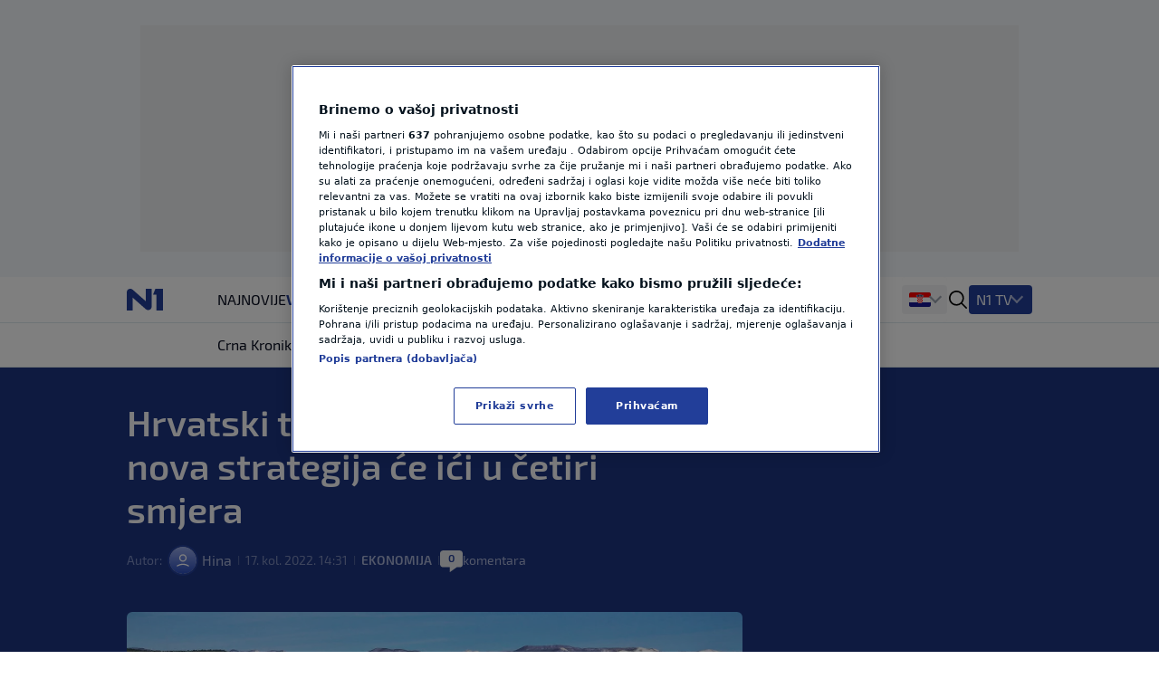

--- FILE ---
content_type: text/html; charset=utf-8
request_url: https://n1info.hr/biznis/hrvatski-turizam-se-mora-mijenjati-nova-strategija-ce-ici-u-cetiri-smjera/
body_size: 18652
content:


  
    
      
        
          



<!DOCTYPE html>
<html lang="hr-HR">
    <head>
        <meta charset="utf-8" />
        <title>
            
    Hrvatski turizam se mora mijenjati, nova strategija će ići u četiri smjera

            
                
                - Vijesti iz Hrvatske, regije i svijeta - N1 info
            
        </title>
        
    <meta name="description" content="Novom Strategijom razvoja održivog turizma do 2030. u Hrvatskoj se planira održiv turizam postaviti kao imperativ i cilj cijelog turističkog sektora, istaknula " />

        <meta name="viewport" content="width=device-width, initial-scale=1" />
        <meta name="build_number" content="2.0.6+4837" />
        
  <link rel="preload" href="/static/fonts/Exo2-Regular.woff2" as="font" type="font/woff2" crossorigin>
  <link rel="preload" href="/static/fonts/Exo2-Bold.woff2" as="font" type="font/woff2" crossorigin>
  <link rel="preload" href="/static/fonts/Exo2-SemiBold.woff2" as="font" type="font/woff2" crossorigin>

        <!-- Per page type SEO data -->
        
    <link rel="canonical" href="https://n1info.hr/biznis/hrvatski-turizam-se-mora-mijenjati-nova-strategija-ce-ici-u-cetiri-smjera/" />


        
    <meta property="og:title" content="Hrvatski turizam se mora mijenjati, nova strategija će ići u četiri smjera" />
    <meta property="og:description" content="Novom Strategijom razvoja održivog turizma do 2030. u Hrvatskoj se planira održiv turizam postaviti kao imperativ i cilj cijelog turističkog sektora, istaknula " />
    <meta property="og:image" content="https://n1info.hr/media/images/2025/5/1629912320-ZG-NAUTICKI-TURIZAM-PKG-18-STO-120.width-1200.jpg" />
    <meta property="og:type" content="article" />
    <meta property="og:url" content="https://n1info.hr/biznis/hrvatski-turizam-se-mora-mijenjati-nova-strategija-ce-ici-u-cetiri-smjera/" />
    <meta property="og:published_time" content="2022-08-17T14:31:47+02:00" />
    <meta property="og:updated_time" content="2022-08-17T14:31:47+02:00" />
    <meta property="og:locale" content="hr-Latn" />
    <meta property="og:site_name" content="N1" />

        
        <meta property="page-id" content="13877" />

        
    <meta name="twitter:card" content="summary_large_image" />
    <meta name="twitter:title" content="Hrvatski turizam se mora mijenjati, nova strategija će ići u četiri smjera" />
    <meta name="twitter:description" content="Novom Strategijom razvoja održivog turizma do 2030. u Hrvatskoj se planira održiv turizam postaviti kao imperativ i cilj cijelog turističkog sektora, istaknula " />
    <meta name="twitter:image" content="https://n1info.hr/media/images/2025/5/1629912320-ZG-NAUTICKI-TURIZAM-PKG-18-STO-120.width-1200.jpg" />

        
    
    <meta name="robots" content="max-image-preview:large">
    <link rel="alternate" type="application/rss+xml" href="https://n1info.hr/biznis/hrvatski-turizam-se-mora-mijenjati-nova-strategija-ce-ici-u-cetiri-smjera/">


        
            



    <!-- Regular Favicons for Web Browsers -->
    
    <link rel="icon" type="image/png" sizes="16x16" href="/media/images/n1_fav_icon.2e16d0ba.fill-16x16.png">

    
    <link rel="icon" type="image/png" sizes="32x32" href="/media/images/n1_fav_icon.2e16d0ba.fill-32x32.png">

    
    <link rel="icon" type="image/png" sizes="48x48" href="/media/images/n1_fav_icon.2e16d0ba.fill-48x48.png">

    <!-- Apple iOS Touch Icons -->
    
    <link rel="apple-touch-icon" sizes="180x180" href="/media/images/n1_fav_icon.2e16d0ba.fill-180x180.png">

    
    <link rel="apple-touch-icon" sizes="167x167" href="/media/images/n1_fav_icon.2e16d0ba.fill-167x167.png">

    
    <link rel="apple-touch-icon" sizes="152x152" href="/media/images/n1_fav_icon.2e16d0ba.fill-152x152.png">

    
    <link rel="apple-touch-icon" sizes="120x120" href="/media/images/n1_fav_icon.2e16d0ba.fill-120x120.png">

    <!-- Microsoft Tiles -->
    
    <meta name="msapplication-square70x70logo" content="/media/images/n1_fav_icon.2e16d0ba.fill-70x70.png">

    
    <meta name="msapplication-square150x150logo" content="/media/images/n1_fav_icon.2e16d0ba.fill-150x150.png">

    
    <meta name="msapplication-wide310x150logo" content="/media/images/n1_fav_icon.2e16d0ba.fill-310x150.png">

    
    <meta name="msapplication-square310x310logo" content="/media/images/n1_fav_icon.2e16d0ba.fill-310x310.png">

    <!-- Android Devices -->
    
    <link rel="icon" type="image/png" sizes="192x192" href="/media/images/n1_fav_icon.2e16d0ba.fill-192x192.png">


        

        
        

        <link rel="stylesheet" type="text/css" href="/static/css-base-app.css">
        <link rel="stylesheet" type="text/css" href="/static/css-app.css">

        
    <script id="ads_categories" type="application/json">["biznis"]</script>
    <script id="ads_post_id" type="application/json">"13877"</script>
    <script id="ads_post_url" type="application/json">"https:\\/\\/n1info.hr\\/biznis\\/hrvatski-turizam-se-mora-mijenjati-nova-strategija-ce-ici-u-cetiri-smjera\\/"</script>
    <script id="ads_post_title" type="application/json">"hrvatski-turizam-se-mora-mijenjati-nova-strategija-ce-ici-u-cetiri-smjera"</script>
    <script id="ads_tags" type="application/json">["hrvatska", "odrzivi-turizam", "sezona", "strategija", "turisti"]</script>
    <script>
        const adManagerParams = {
            "categories": JSON.parse(document.getElementById('ads_categories').textContent),
            "post_id": JSON.parse(document.getElementById('ads_post_id').textContent),
            "post_url": JSON.parse(document.getElementById('ads_post_url').textContent),
            "post_title": JSON.parse(document.getElementById('ads_post_title').textContent),
            "tags": JSON.parse(document.getElementById('ads_tags').textContent)
        }

    </script>


        
            
            <script type="application/ld+json">{
  "@context": "https://schema.org",
  "@graph": [
    {
      "@type": "NewsMediaOrganization",
      "name": "N1",
      "url": "https://n1info.hr",
      "logo": {
        "@type": "ImageObject",
        "url": "https://n1info.hr/media/original_images/n1.max-800x600.original.original.svg",
        "width": 512,
        "height": 512
      },
      "sameAs": [
        "https://www.facebook.com/N1Hrvatska/",
        "https://x.com/n1hrvatska",
        "https://www.instagram.com/n1hrvatska/",
        "https://www.tiktok.com/@n1_hrvatska"
      ],
      "address": {
        "@type": "PostalAddress",
        "streetAddress": "Krste Pavletića 1",
        "addressLocality": "Zagreb",
        "postalCode": "10000",
        "addressCountry": "Croatia"
      }
    }
  ]
}</script>
            
        

        
    
    <script type="application/ld+json">{
  "@context": "https://schema.org",
  "@type": "NewsArticle",
  "headline": "Hrvatski turizam se mora mijenjati, nova strategija će ići u četiri smjera",
  "image": [
    "https://n1info.hr/media/images/2025/5/1629912320-ZG-NAUTICKI-TURIZAM-PKG-18-STO-120.width-1200.jpg"
  ],
  "datePublished": "2022-08-17T12:31:47+00:00",
  "dateModified": "2022-08-17T12:31:47+00:00",
  "author": {
    "@type": "Person",
    "name": "Hina "
  },
  "publisher": {
    "@type": "Organization",
    "name": "N1",
    "logo": {
      "@type": "ImageObject",
      "url": "https://n1info.hr/media/original_images/n1.max-800x600.original.original.svg"
    }
  },
  "mainEntityOfPage": {
    "@type": "WebPage",
    "@id": "https://n1info.hr/biznis/hrvatski-turizam-se-mora-mijenjati-nova-strategija-ce-ici-u-cetiri-smjera/"
  }
}</script>


        
    


        

        
    
        
            
        
    


        <link rel="stylesheet" type="text/css" href="/assets/css/branding_style.css">

        
    <script>
        const pathArray = window.location.pathname.split('/');
        const topic = pathArray[1];
    </script>


        
            
                
                    <script> 
  window.dataLayer = window.dataLayer || []; 
  function gtag(){dataLayer.push(arguments);} 
 
  // Default state
  gtag('consent', 'default', { 
        ad_storage: "denied", 
        analytics_storage: "denied", 
        functionality_storage: "denied", 
        personalization_storage: "denied", 
        security_storage: "denied",  
        ad_user_data: "denied",
        ad_personalization: "denied", 
'wait_for_update': 1000 
 
  }); 
</script>

<style>
wagtail-userbar {
  display: none;
}
</style>
                
                    <!-- Google Tag Manager  -->
<script>(function(w,d,s,l,i){w[l]=w[l]||[];w[l].push({'gtm.start':
    new Date().getTime(),event:'gtm.js'});var f=d.getElementsByTagName(s)[0],
    j=d.createElement(s),dl=l!='dataLayer'?'&l='+l:'';j.async=true;j.src=
    'https://www.googletagmanager.com/gtm.js?id='+i+dl;f.parentNode.insertBefore(j,f);
    })(window,document,'script','dataLayer','GTM-M26DBTN');</script>
<!-- End Google Tag Manager -->
                
                    <!-- OneTrust Cookies Consent Notice start for n1info.hr -->

<script src="https://cdn.cookielaw.org/scripttemplates/otSDKStub.js" data-language="hr" type="text/javascript" charset="UTF-8" data-domain-script="5ffcec33-a434-4f8c-b1ee-0c116186b826" ></script>
<script type="text/javascript">
function OptanonWrapper() { }
</script>
<!-- OneTrust Cookies Consent Notice end for n1info.hr -->
                
                    <!-- (C)2000-2020 Gemius SA - gemiusPrism  / n1info.com/3 CRO Ceo sajt (N1 novi) -->
<script type="text/javascript">
    <!--//--><![CDATA[//><!--
    var pp_gemius_identifier = 'BxzlFusGUVumGVjZrHtnPJZD33lprrr36QI8fyYkwDf.e7';
    var pp_gemius_use_cmp = true;
    
    // lines below shouldn't be edited
    function gemius_pending(i) { window[i] = window[i] || function() {var x = window[i+'_pdata'] = window[i+'_pdata'] || []; x[x.length]=arguments;};};gemius_pending('gemius_hit'); gemius_pending('gemius_event'); gemius_pending('pp_gemius_hit'); gemius_pending('pp_gemius_event');(function(d,t) {try {var gt=d.createElement(t),s=d.getElementsByTagName(t)[0],l='http'+((location.protocol=='https:')?'s':''); gt.setAttribute('async','async');gt.setAttribute('defer','defer'); gt.src=l+'://gars.hit.gemius.pl/xgemius.js'; s.parentNode.insertBefore(gt,s);} catch (e) {}})(document,'script');
    //--><!]]>
    </script>
                
                    <script src="https://cdn.onesignal.com/sdks/web/v16/OneSignalSDK.page.js" defer></script>
<script>
const numVisitsTrigger = 4;
window.OneSignalDeferred = window.OneSignalDeferred || [];
        OneSignalDeferred.push(async function(OneSignal) {
            await OneSignal.init({
              appId: "f36b60ee-b27a-43c7-b36b-86a9e930b515",
            });
            const userHasId = OneSignal.User.onesignalId;
            if (userHasId && topic && typeof localStorage !== "undefined") {
                let topicVisits = parseInt(localStorage.getItem(topic), 10);
                if (!isNaN(topicVisits)) {
                    topicVisits += 1;
                } else {
                    topicVisits = 1;
                }
                if (topicVisits > numVisitsTrigger) {
                    OneSignal.User.addTag(topic, '1');
                } else {
                    localStorage.setItem(topic, topicVisits.toString());
                }
            }
        });
</script>
                
                    <script src="https://ughr.contentexchange.me/static/tracker.js"async></script>
                
                    <meta name="facebook-domain-verification" content="vn9648eeg2wtae8av6ejvhiq8tq4me" />
                
                    <script src="https://btloader.com/tag?o=5194763873026048&upapi=true" async></script>
                
            
        

        
    <link rel="stylesheet" type="text/css" href="/static/css-article.css">


    </head>

    <body class="
    template-article
    branded-layout
    tag-hrvatska tag-odrzivi-turizam tag-sezona tag-strategija tag-turisti 
    category-home-biznis
" >
        

    <div id="billboard_banner" class="billboard-banner-top transition-all bg-billboardBannerBackground
                                      [&_iframe]:my-3 [&_iframe]:lg:my-7 relative z-30">
        <div class="grid">
            <div
                class="flex justify-center items-center col-start-1 row-start-1"
                data-selector="ad-script-placeholder"
                data-script-label="billboard_banner"
            >
            </div>
            
                

<div class="ad-loading-placeholder col-start-1 row-start-1
            
                w-full max-w-bannerMobile md:max-w-bannerTablet lg:max-w-bannerDesktop
                h-bannerMobile md:h-bannerTablet lg:h-bannerDesktop
            
            bg-[#eef0f2] flex mx-auto justify-center
            items-center text-center mt-3 mb-3 lg:mt-7 lg:mb-7"
>
    <p class="ad-loading-text font-exo2 text-base leading-5 text-bannerPlaceholderText">
        Oglas
    </p>
</div>
            
        </div>
    </div>


        
    <div data-selector="modal"
     data-testid="modal-wrapper"
     class="
            w-full
            h-screen
            bg-modalBackground
            fixed
            top-0
            left-0
            z-50
            hidden
            items-center
            justify-center"
>
    <div class="container mx-auto lg:px-2 relative overflow-x-hidden">
        <div data-selector="modal-content" class="modal-content max-w-full"></div>
    </div>
    <div data-selector="modal-close-btn"
         data-testid="modal-close-btn"
         class="absolute
                top-6
                right-6
                w-10
                h-10
                lg:w-11
                lg:h-11
                bg-modalCloseBtnBackground
                flex
                justify-center
                items-center
                rounded
                cursor-pointer"
    >
        

<span data-selector="" data-testid="" class=" inline-block fill-textTertiary w-6 h-6  flex items-center justify-center cursor-pointer" >
    <svg class="w-full h-full  "  xmlns="http://www.w3.org/2000/svg" xmlns:xlink="http://www.w3.org/1999/xlink">
        <use xlink:href="/static/svg/svg-spritemap.svg#close_large"></use>
    </svg>
</span>

    </div>
</div>
    


<template data-selector="full-screen-image-content-template">
    <figure>
        <div class="flex
                    justify-center
                    items-center
                    landscape:h-[250px]
                    landscape:lg:h-[644px]
                    h-[534px]
                    lg:h-[644px]
                    bg-modalBackground
                    rounded-lg
                    border
                    border-modalBorder
                    relative
                    font-exo2">
            <img src="" class="object-contain max-h-full" alt="" loading="lazy" data-selector="modal-image">
            <div class="absolute font-exo2 left-0 bottom-0 bg-image-caption-gradient p-3 lg:p-4 text-xs leading-[14px] lg:text-sm lg:leading-5 invisible opacity-0">
                <span data-selector="modal-image-caption-more" class="text-tertiary"></span>
                <span data-selector="show-less-btn" class="text-imageCaption cursor-pointer">Manje</span>
            </div>
        </div>
        <figcaption class="inline-flex font-exo2 md:gap-1 mt-2.5 lg:mt-2 px-3 lg:px-0 text-xs leading-[14px] lg:text-sm lg:leading-5">
            <p data-selector="modal-image-info" class="text-textSecondary text-ellipsis line-clamp-2 md:line-clamp-1 pr-2">
                <span data-selector="modal-image-caption" data-testid="modal-image-caption"></span>
                <span data-selector="modal-image-separator" data-testid="modal-image-separator" class="hidden"> | </span>
                <span data-selector="modal-image-copyright" data-testid="modal-image-copyright" class="italic"></span>
               
                <span data-selector="modal-image-author-separator" data-testid="modal-image-author-separator" class="hidden"> / </span>
                <span data-selector="modal-image-author" data-testid="modal-image-author" class="italic"></span>
               
            </p>
            <span data-selector="show-more-btn" class="text-imageCaption self-end cursor-pointer hidden">Više</span>
        </figcaption>
    </figure>
</template>



        
            
    



<div data-selector="header-banner-divider"></div>

<header id="main-header"
        data-selector="main-header"
        data-testid="header-wrapper"
        class="bg-backgroundPrimary
               transition-all
               duration-100
               ease-in-out
               delay-100
               font-exo2
               sticky
               top-0
               z-30
               w-full
               h-auto
               lg:overflow-visible">
    <div class="border-b border-borderPrimary relative z-30 bg-backgroundPrimary">
        <div class="container
                    relative
                    mx-auto
                    grid
                    grid-cols-[64px,1fr]
                    grid-rows-2
                    lg:grid-cols-[100px,1fr,400px]
                    lg:grid-rows-1
                    items-center
                    h-full">
            <div class="header-logo w-full h-[50px]" data-testid="header-logo-wrapper">
                
                

<div class="flex w-full h-full items-center justify-center lg:justify-start">
    
        <a class="inline-block" href="/" class="inline-block"  data-testid="logo-header-link">
    
    
        <img src="/static/images/n1.svg" alt="Logo" class="h-6 xl:h-[30px]">
    
    
        </a>
    
</div>

            </div>
            


    <div class="h-12
                col-span-2
                lg:col-span-1
                row-start-2
                lg:row-start-1
                md:mx-3
                lg:mx-0
                overflow-x-scroll
                overflow-y-hidden
                no-scrollbar
                lg:col-start-2">
        <ul id=""
            data-selector="primary-menu"
            data-testid="primary-menu"
            class="flex
                   relative
                   md:flex-wrap
                   w-full
                   md:w-auto
                   gap-x-[22px]
                   items-center
                   uppercase
                   whitespace-nowrap
                   text-base
                   leading-6
                   text-textPrimary
                   main-navigation">
            
                <li class="h-full md:w-max   max-md:first:pl-3">
                    <a href="/najnovije/"
                       rel="noopener"
                       title="Najnovije"
                       data-testid="primary-menu-item-1"
                       class="py-3 min-h-6 menu-item group"
                       
                    >
                        <div class="flex relative shrink-0 gap-x-2 items-center h-full">
                            


    <div class="flex gap-1 items-center">
        
        Najnovije
    </div>


                        </div>
                    </a>
                </li>
                
            
                <li class="h-full md:w-max  menu-item--active   max-md:first:pl-3">
                    <a href="/vijesti/"
                       rel="noopener"
                       title="Vijesti"
                       data-testid="primary-menu-item-2"
                       class="py-3 min-h-6 menu-item group"
                       
                    >
                        <div class="flex relative shrink-0 gap-x-2 items-center h-full">
                            


    <div class="flex gap-1 items-center">
        
        Vijesti
    </div>


                        </div>
                    </a>
                </li>
                
            
                <li class="h-full md:w-max   max-md:first:pl-3">
                    <a href="/svijet/"
                       rel="noopener"
                       title="Svijet"
                       data-testid="primary-menu-item-3"
                       class="py-3 min-h-6 menu-item group"
                       
                    >
                        <div class="flex relative shrink-0 gap-x-2 items-center h-full">
                            


    <div class="flex gap-1 items-center">
        
        Svijet
    </div>


                        </div>
                    </a>
                </li>
                
            
                <li class="h-full md:w-max   max-md:first:pl-3">
                    <a href="https://sportklub.n1info.hr/"
                       rel="noopener"
                       title="Sport"
                       data-testid="primary-menu-item-4"
                       class="py-3 min-h-6 menu-item group"
                        target="_blank" 
                    >
                        <div class="flex relative shrink-0 gap-x-2 items-center h-full">
                            


    <div>
        
        <img class="max-w-none max-h-5 " src="/media/images/1727687621-sport-za-n1.original.svg" alt="Sport">
    </div>


                        </div>
                    </a>
                </li>
                
            
                <li class="h-full md:w-max   max-md:first:pl-3">
                    <a href="/vrijeme/"
                       rel="noopener"
                       title="Vrijeme"
                       data-testid="primary-menu-item-5"
                       class="py-3 min-h-6 menu-item group"
                       
                    >
                        <div class="flex relative shrink-0 gap-x-2 items-center h-full">
                            


    <div class="flex gap-1 items-center">
        
        Vrijeme
    </div>


                        </div>
                    </a>
                </li>
                
            
                <li class="h-full md:w-max   max-md:first:pl-3">
                    <a href="/tag/n1-teme/"
                       rel="noopener"
                       title="N1 Teme"
                       data-testid="primary-menu-item-6"
                       class="py-3 min-h-6 menu-item group"
                       
                    >
                        <div class="flex relative shrink-0 gap-x-2 items-center h-full">
                            


    <div class="flex gap-1 items-center">
        
        N1 Teme
    </div>


                        </div>
                    </a>
                </li>
                
            
                <li class="h-full md:w-max   max-md:first:pl-3">
                    <a href="/regija/"
                       rel="noopener"
                       title="Regija"
                       data-testid="primary-menu-item-7"
                       class="py-3 min-h-6 menu-item group"
                       
                    >
                        <div class="flex relative shrink-0 gap-x-2 items-center h-full">
                            


    <div class="flex gap-1 items-center">
        
        Regija
    </div>


                        </div>
                    </a>
                </li>
                
            
                <li class="h-full md:w-max   max-md:first:pl-3">
                    <a href="/magazin/"
                       rel="noopener"
                       title="Magazin"
                       data-testid="primary-menu-item-8"
                       class="py-3 min-h-6 menu-item group"
                       
                    >
                        <div class="flex relative shrink-0 gap-x-2 items-center h-full">
                            


    <div class="flex gap-1 items-center">
        
        Magazin
    </div>


                        </div>
                    </a>
                </li>
                
            
                <li class="h-full md:w-max   max-md:first:pl-3">
                    <a href="/n1-komentar/"
                       rel="noopener"
                       title="N1 Komentar"
                       data-testid="primary-menu-item-9"
                       class="py-3 min-h-6 menu-item group"
                       
                    >
                        <div class="flex relative shrink-0 gap-x-2 items-center h-full">
                            


    <div class="flex gap-1 items-center">
        
        N1 Komentar
    </div>


                        </div>
                    </a>
                </li>
                
            
                <li class="h-full md:w-max   max-md:first:pl-3">
                    <a href="/kolumne/"
                       rel="noopener"
                       title="Kolumne"
                       data-testid="primary-menu-item-10"
                       class="py-3 min-h-6 menu-item group"
                       
                    >
                        <div class="flex relative shrink-0 gap-x-2 items-center h-full">
                            


    <div class="flex gap-1 items-center">
        
        Kolumne
    </div>


                        </div>
                    </a>
                </li>
                
            
                <li class="h-full md:w-max   max-md:first:pl-3">
                    <a href="/n1disinfo/"
                       rel="noopener"
                       title="N1(DIS)INFO"
                       data-testid="primary-menu-item-11"
                       class="py-3 min-h-6 menu-item group"
                       
                    >
                        <div class="flex relative shrink-0 gap-x-2 items-center h-full">
                            


    <div class="flex gap-1 items-center">
        
        N1(DIS)INFO
    </div>


                        </div>
                    </a>
                </li>
                
            
                <li class="h-full md:w-max   max-md:first:pl-3">
                    <a href="/klimatske-promjene/"
                       rel="noopener"
                       title="Klimatske promjene"
                       data-testid="primary-menu-item-12"
                       class="py-3 min-h-6 menu-item group"
                       
                    >
                        <div class="flex relative shrink-0 gap-x-2 items-center h-full">
                            


    <div class="flex gap-1 items-center">
        
        Klimatske promjene
    </div>


                        </div>
                    </a>
                </li>
                
            
                <li class="h-full md:w-max   max-md:first:pl-3">
                    <a href="/foto/"
                       rel="noopener"
                       title="Foto"
                       data-testid="primary-menu-item-13"
                       class="py-3 min-h-6 menu-item group"
                       
                    >
                        <div class="flex relative shrink-0 gap-x-2 items-center h-full">
                            


    <div class="flex gap-1 items-center">
        
        Foto
    </div>


                        </div>
                    </a>
                </li>
                
            
                <li class="h-full md:w-max   max-md:first:pl-3">
                    <a href="/video/"
                       rel="noopener"
                       title="Video"
                       data-testid="primary-menu-item-14"
                       class="py-3 min-h-6 menu-item group"
                       
                    >
                        <div class="flex relative shrink-0 gap-x-2 items-center h-full">
                            


    <div class="flex gap-1 items-center">
        
        Video
    </div>


                        </div>
                    </a>
                </li>
                
            
        </ul>
    </div>


            
<div class="flex items-center justify-end h-[50px] mr-3 lg:mr-0 lg:pr-0 lg:gap-4 header-dropdown-wrapper">
    
        <div class="wrapper-portal-switcher-eng-cat
                    hidden
                    lg:flex
                    items-center
                    h-full
                    gap-2
                    bg-backgroundTertiary
                    rounded
                    shadow-[inset_0_9px_0_white,inset_0_-9px_0_white]
                    pl-[8px]
                    pr-[8px]">
            
                



<div class="group dropdown-toggle-button
            hidden
            lg:flex
            h-full
            items-center
            gap-2.5
            relative
            list-none
            cursor-pointer
            after:-mt-1.5"
     data-testid="portal-switcher">
    
    
        
        <img src="/media/images/Flags_hr.original.original.svg" class="h-6 w-auto" alt="Hrvatska">
    
    <ul class="overflow-hidden
               opacity-0
               invisible
               group-hover:opacity-100
               group-hover:visible
               transition-opacity
               duration-300
               ease-in-out
               translate-y-full
               bg-light
               text-textPrimary
               absolute
               z-10
               bottom-0
               left-0
               lg:-left-2
               shadow-submenu
               rounded">
        
            <li class="">
                <a href="https://n1info.rs/"
                   rel="noopener"
                   class="inline-flex
                          items-center
                          gap-2
                          px-4
                          py-2.5
                          hover:bg-backgroundNavigationItem
                          whitespace-nowrap
                          w-max-content
                          min-w-full"
                    target="_blank" >
                    
                        
                        <img src="/media/images/Flags_srb.original.original.svg" class="h-6 w-auto" alt="Srbija">
                    
                    Srbija
                </a>
            </li>
        
            <li class="menu-item--active">
                <a href="https://n1info.hr/"
                   rel="noopener"
                   class="inline-flex
                          items-center
                          gap-2
                          px-4
                          py-2.5
                          hover:bg-backgroundNavigationItem
                          whitespace-nowrap
                          w-max-content
                          min-w-full"
                    target="_blank" >
                    
                        
                        <img src="/media/images/Flags_hr.original.original.svg" class="h-6 w-auto" alt="Hrvatska">
                    
                    Hrvatska
                </a>
            </li>
        
            <li class="">
                <a href="https://n1info.ba/"
                   rel="noopener"
                   class="inline-flex
                          items-center
                          gap-2
                          px-4
                          py-2.5
                          hover:bg-backgroundNavigationItem
                          whitespace-nowrap
                          w-max-content
                          min-w-full"
                    target="_blank" >
                    
                        
                        <img src="/media/images/Flags_bih.original.original.svg" class="h-6 w-auto" alt="Bosna i Hercegovina">
                    
                    Bosna i Hercegovina
                </a>
            </li>
        
            <li class="">
                <a href="https://n1info.si/"
                   rel="noopener"
                   class="inline-flex
                          items-center
                          gap-2
                          px-4
                          py-2.5
                          hover:bg-backgroundNavigationItem
                          whitespace-nowrap
                          w-max-content
                          min-w-full"
                    target="_blank" >
                    
                        
                        <img src="/media/images/Flags_slo.original.original.svg" class="h-6 w-auto" alt="Slovenija">
                    
                    Slovenija
                </a>
            </li>
        
    </ul>
</div>

            
            
        </div>
    
    

<span data-selector="header-search__icon" data-testid="header-search-icon" class="hidden lg:inline-block fill-dark w-6 h-6 lg:order-3 cursor-pointer" >
    <svg class="w-full h-full  "  xmlns="http://www.w3.org/2000/svg" xmlns:xlink="http://www.w3.org/1999/xlink">
        <use xlink:href="/static/svg/svg-spritemap.svg#search"></use>
    </svg>
</span>

    
        <div class="group media-menu hidden lg:flex lg:order-4 h-full items-center relative">
            <div class="dropdown-toggle-button flex gap-3 list-none
                        after:mt-1 after:border-overflowNavItem hover:after:border-textLight-primary
                        pl-2 pr-3 py-1 bg-primary rounded leading-6"
                 data-testid="media-menu"
            >
                <span class="text-textLight-primary">N1 TV</span>
                <ul class="overflow-hidden
                           opacity-0
                           invisible
                           group-hover:opacity-100
                           group-hover:visible
                           transition-opacity
                           duration-300
                           ease-in-out
                           translate-y-full
                           bg-light
                           text-textPrimary
                           absolute
                           z-10
                           bottom-0
                           right-0
                           shadow-submenu
                           rounded"
                >
                    
                        <li class="">
                            <a href="/tv-emisije/"
                               rel="noopener"
                               class="inline-flex
                                      items-center
                                      gap-2
                                      px-4
                                      py-2.5
                                      hover:bg-backgroundNavigationItem
                                      whitespace-nowrap
                                      w-max-content
                                      min-w-full"
                               >
                                
                                    
                                    TV Emisije
                                
                            </a>
                        </li>
                    
                        <li class="">
                            <a href="/tv-program/"
                               rel="noopener"
                               class="inline-flex
                                      items-center
                                      gap-2
                                      px-4
                                      py-2.5
                                      hover:bg-backgroundNavigationItem
                                      whitespace-nowrap
                                      w-max-content
                                      min-w-full"
                               >
                                
                                    
                                    TV Program
                                
                            </a>
                        </li>
                    
                        <li class="">
                            <a href="/tv-lica/"
                               rel="noopener"
                               class="inline-flex
                                      items-center
                                      gap-2
                                      px-4
                                      py-2.5
                                      hover:bg-backgroundNavigationItem
                                      whitespace-nowrap
                                      w-max-content
                                      min-w-full"
                               >
                                
                                    
                                    TV Lica
                                
                            </a>
                        </li>
                    
                        <li class="">
                            <a href="/n1-tv-live-stream/"
                               rel="noopener"
                               class="inline-flex
                                      items-center
                                      gap-2
                                      px-4
                                      py-2.5
                                      hover:bg-backgroundNavigationItem
                                      whitespace-nowrap
                                      w-max-content
                                      min-w-full"
                               >
                                
                                    
                                    N1 Uživo
                                
                            </a>
                        </li>
                    
                        <li class="">
                            <a href="https://telemach.hr/internet/eon-trio-paketi"
                               rel="noopener"
                               class="inline-flex
                                      items-center
                                      gap-2
                                      px-4
                                      py-2.5
                                      hover:bg-backgroundNavigationItem
                                      whitespace-nowrap
                                      w-max-content
                                      min-w-full"
                                target="_blank" >
                                
                                    
                                    <img class="max-w-none max-h-8" src="/media/images/pretplata.original.original.svg" alt="Pretplata N1">
                                
                            </a>
                        </li>
                    
                </ul>
            </div>
        </div>
    
    <span class="w-px h-[17px] bg-borderPrimary ml-3 lg:ml-0 lg:hidden"></span>
    

    <button id="mobile-nav-btn"
            data-testid="hamburger-menu-button"
            class="lg:hidden
                   w-5
                   h-5
                   flex
                   flex-col
                   justify-around
                   ml-3.5
                   group
                   [&_span]:transition-all
                   z-10"
            aria-label=""
            type="button">
        <span class="w-full
                     h-0.5
                     bg-dark
                     group-[.nav-opened]:[width:26px]
                     group-[.nav-opened]:rotate-45
                     group-[.nav-opened]:translate-x-0
                     group-[.nav-opened]:translate-y-0
                     group-[.nav-opened]:origin-left">
        </span>
        <span class="w-full
                     h-0.5
                     bg-dark
                     opacity-100
                     transition-opacity
                     group-[.nav-opened]:opacity-0">
        </span>
        <span class="w-full
                     h-0.5
                     bg-dark
                     group-[.nav-opened]:[width:26px]
                     group-[.nav-opened]:-rotate-45
                     group-[.nav-opened]:translate-x-0
                     group-[.nav-opened]:translate-y-0
                     group-[.nav-opened]:origin-left">
        </span>
    </button>


</div>

            




    <nav class="lg:hidden
                bg-tertiary
                z-10
                fixed
                inset-x-0
                bottom-0
                top-[50px]
                overflow-y-scroll
                transform
                transition-all
                duration-300
                ease-in-out
                border-t
                border-borderSecondary"
         id="responsive-navigation"
         role="navigation">
        



    <form role="search"
          data-selector="search-form"
          method="get"
          class="transition mb-4 w-full bg-backgroundPrimary p-4 shadow-mobileMenu"
          action="/search/"
          aria-label="search_form">
        <div class="bg-backgroundTertiary rounded-lg flex items-center gap-3 border-2 border-backgroundTertiary focus-within:!border-inputFocus group-hover:xl:border-divider">
            <label for="mobile_search" class="ml-3.5 flex items-center justify-center">
                

<span data-selector="" data-testid="" class="fill-dark w-6 h-6 inline-block" >
    <svg class="w-full h-full  "  xmlns="http://www.w3.org/2000/svg" xmlns:xlink="http://www.w3.org/1999/xlink">
        <use xlink:href="/static/svg/svg-spritemap.svg#search"></use>
    </svg>
</span>

            </label>
            <input id="mobile_search"
                   data-selector="search-form__input"
                   data-testid="search-section-input-field"
                   type="text"
                   name="query"
                   value=""
                   autocomplete="off"
                   placeholder="Pretraži članke"
                   class="w-full
                          py-2.5
                          appearance-none
                          bg-backgroundTertiary
                          text-textDark-primary
                          text-lg
                          leading-6
                          placeholder:text-textSecondary
                          focus:outline-none
                          rounded-lg">
            <div data-selector="search-form__clear-button"
                 class="clear-button-hidden
                        flex
                        transition-all
                        mr-3
                        items-center
                        justify-center">
                

<span data-selector="" data-testid="search-section-clear-text-icon" class="inline-block fill-darkSecondary w-6 h-6" >
    <svg class="w-full h-full  "  xmlns="http://www.w3.org/2000/svg" xmlns:xlink="http://www.w3.org/1999/xlink">
        <use xlink:href="/static/svg/svg-spritemap.svg#backspace"></use>
    </svg>
</span>

            </div>
        </div>
    </form>




        <div id="nav-items-container" class="px-4 mt-4 flex flex-col gap-4 text-lg leading-7 font-normal font-exo2">
            <div class="flex gap-4">
                
                    
                    <div id="portal-switcher" data-testid="mobile-portal-switcher" class="flex-grow bg-light shadow-mobileMenu rounded-lg">
                        

    
        <div class="grid grid-cols-mobile-nav-link justify-between items-center" data-testid="menu-item-wrapper-0">
            <a href="https://n1info.hr/"
               data-testid="menu-item-0"
               rel="noopener"
                target="_blank" 
               class="inline-flex items-center min-h-14 py-3.5 px-4    menu-item--active  !font-normal !text-[#000]"
            >
                


    <div class="flex gap-1 items-center">
        
            <div class="w-5">
                
                <img class="max-h-5" src="/media/images/Flags_hr.original.original.svg" alt="Hrvatska">
            </div>
        
        Hrvatska
    </div>


            </a>
            
                <div class="toggle-button place-self-end self-center mr-4 w-full h-full flex justify-end items-center"></div>
                <ul class="sub-menu relative after:content-[''] after:absolute after:border-b after:border-borderSecondary after:w-full after:top-0 w-full col-span-2">
                    
                        <li class="">
                            <a href="https://n1info.rs/"
                               data-testid="menu-sub-item-1"
                               rel="noopener"
                                target="_blank" 
                               class="inline-block w-full py-3.5 px-4 "
                            >
                                


    <div class="flex gap-1 items-center">
        
            <div class="w-5">
                
                <img class="max-h-5" src="/media/images/Flags_srb.original.original.svg" alt="Srbija">
            </div>
        
        Srbija
    </div>


                            </a>
                        </li>
                    
                        <li class="menu-item--active">
                            <a href="https://n1info.hr/"
                               data-testid="menu-sub-item-2"
                               rel="noopener"
                                target="_blank" 
                               class="inline-block w-full py-3.5 px-4  menu-item--active "
                            >
                                


    <div class="flex gap-1 items-center">
        
            <div class="w-5">
                
                <img class="max-h-5" src="/media/images/Flags_hr.original.original.svg" alt="Hrvatska">
            </div>
        
        Hrvatska
    </div>


                            </a>
                        </li>
                    
                        <li class="">
                            <a href="https://n1info.ba/"
                               data-testid="menu-sub-item-3"
                               rel="noopener"
                                target="_blank" 
                               class="inline-block w-full py-3.5 px-4 "
                            >
                                


    <div class="flex gap-1 items-center">
        
            <div class="w-5">
                
                <img class="max-h-5" src="/media/images/Flags_bih.original.original.svg" alt="Bosna i Hercegovina">
            </div>
        
        Bosna i Hercegovina
    </div>


                            </a>
                        </li>
                    
                        <li class="">
                            <a href="https://n1info.si/"
                               data-testid="menu-sub-item-4"
                               rel="noopener"
                                target="_blank" 
                               class="inline-block w-full py-3.5 px-4 "
                            >
                                


    <div class="flex gap-1 items-center">
        
            <div class="w-5">
                
                <img class="max-h-5" src="/media/images/Flags_slo.original.original.svg" alt="Slovenija">
            </div>
        
        Slovenija
    </div>


                            </a>
                        </li>
                    
                </ul>
            
        </div>
    



                    </div>
                
                
            </div>
            
                <div class="flex-grow bg-light shadow-mobileMenu rounded-lg">
                    <div class="grid grid-cols-mobile-nav-link justify-between items-center" data-testid="media-menu-wrapper">
                        <div class="gap-1.5 inline-flex items-center min-h-14 py-3.5 px-4">
                            N1 TV
                        </div>
                        <div class="toggle-button place-self-end self-center mr-4 w-full h-full flex justify-end items-center"></div>
                        <ul id="media-menu" class="sub-menu w-full col-span-2 relative after:content-[''] after:absolute after:border-b after:border-borderSecondary after:w-full after:top-0">
                            
                                <li class="">
                                    <a href="/tv-emisije/"
                                       data-testid="menu-item-1"
                                       rel="noopener"
                                       
                                       class="inline-block w-full py-3.5 px-4"
                                    >
                                        


    <div class="flex gap-1 items-center">
        
        TV Emisije
    </div>


                                    </a>
                                </li>
                            
                                <li class="">
                                    <a href="/tv-program/"
                                       data-testid="menu-item-2"
                                       rel="noopener"
                                       
                                       class="inline-block w-full py-3.5 px-4"
                                    >
                                        


    <div class="flex gap-1 items-center">
        
        TV Program
    </div>


                                    </a>
                                </li>
                            
                                <li class="">
                                    <a href="/tv-lica/"
                                       data-testid="menu-item-3"
                                       rel="noopener"
                                       
                                       class="inline-block w-full py-3.5 px-4"
                                    >
                                        


    <div class="flex gap-1 items-center">
        
        TV Lica
    </div>


                                    </a>
                                </li>
                            
                                <li class="">
                                    <a href="/n1-tv-live-stream/"
                                       data-testid="menu-item-4"
                                       rel="noopener"
                                       
                                       class="inline-block w-full py-3.5 px-4"
                                    >
                                        


    <div class="flex gap-1 items-center">
        
        N1 Uživo
    </div>


                                    </a>
                                </li>
                            
                                <li class="">
                                    <a href="https://telemach.hr/internet/eon-trio-paketi"
                                       data-testid="menu-item-5"
                                       rel="noopener"
                                        target="_blank" 
                                       class="inline-block w-full py-3.5 px-4"
                                    >
                                        


    <div>
        
        <img class="max-w-none max-h-5 max-h-[28px]" src="/media/images/pretplata.original.original.svg" alt="Pretplata N1">
    </div>


                                    </a>
                                </li>
                            
                        </ul>
                    </div>
                </div>
            
            
                <ul id="responsive-navigation" data-testid="responsive-navigation-wrapper" class="bg-light shadow-mobileMenu rounded-lg">
                    
                        <li class="text-lg text-black border-b border-backgroundTertiary last:border-b-0">
                            

    
        <div class="grid grid-cols-mobile-nav-link justify-between items-center" data-testid="menu-item-wrapper-1">
            <a href="/najnovije/"
               data-testid="menu-item-1"
               rel="noopener"
               
               class="inline-flex items-center min-h-14 py-3.5 px-4  col-span-2  uppercase  "
            >
                


    <div class="flex gap-1 items-center">
        
        Najnovije
    </div>


            </a>
            
        </div>
    



                        </li>
                    
                        <li class="text-lg text-black border-b border-backgroundTertiary last:border-b-0">
                            

    
        <div class="grid grid-cols-mobile-nav-link justify-between items-center" data-testid="menu-item-wrapper-2">
            <a href="/vijesti/"
               data-testid="menu-item-2"
               rel="noopener"
               
               class="inline-flex items-center min-h-14 py-3.5 px-4  uppercase  menu-item--active  "
            >
                


    <div class="flex gap-1 items-center">
        
        Vijesti
    </div>


            </a>
            
                <div class="toggle-button place-self-end self-center mr-4 w-full h-full flex justify-end items-center"></div>
                <ul class="sub-menu bg-backgroundTertiary w-full col-span-2">
                    
                        <li class="">
                            <a href="/crna-kronika/"
                               data-testid="menu-sub-item-1"
                               rel="noopener"
                               
                               class="inline-block w-full py-3 px-8 "
                            >
                                


    <div class="flex gap-1 items-center">
        
        Crna Kronika
    </div>


                            </a>
                        </li>
                    
                        <li class="">
                            <a href="/biznis/"
                               data-testid="menu-sub-item-2"
                               rel="noopener"
                               
                               class="inline-block w-full py-3 px-8  menu-item--active "
                            >
                                


    <div class="flex gap-1 items-center">
        
        Ekonomija
    </div>


                            </a>
                        </li>
                    
                </ul>
            
        </div>
    



                        </li>
                    
                        <li class="text-lg text-black border-b border-backgroundTertiary last:border-b-0">
                            

    
        <div class="grid grid-cols-mobile-nav-link justify-between items-center" data-testid="menu-item-wrapper-3">
            <a href="/svijet/"
               data-testid="menu-item-3"
               rel="noopener"
               
               class="inline-flex items-center min-h-14 py-3.5 px-4  col-span-2  uppercase  "
            >
                


    <div class="flex gap-1 items-center">
        
        Svijet
    </div>


            </a>
            
        </div>
    



                        </li>
                    
                        <li class="text-lg text-black border-b border-backgroundTertiary last:border-b-0">
                            

    
        <div class="grid grid-cols-mobile-nav-link justify-between items-center" data-testid="menu-item-wrapper-4">
            <a href="https://sportklub.n1info.hr/"
               data-testid="menu-item-4"
               rel="noopener"
                target="_blank" 
               class="inline-flex items-center min-h-14 py-3.5 px-4  col-span-2  uppercase  "
            >
                


    <div class="flex gap-1 items-center">
        
        Sport
    </div>


            </a>
            
        </div>
    



                        </li>
                    
                        <li class="text-lg text-black border-b border-backgroundTertiary last:border-b-0">
                            

    
        <div class="grid grid-cols-mobile-nav-link justify-between items-center" data-testid="menu-item-wrapper-5">
            <a href="/vrijeme/"
               data-testid="menu-item-5"
               rel="noopener"
               
               class="inline-flex items-center min-h-14 py-3.5 px-4  col-span-2  uppercase  "
            >
                


    <div class="flex gap-1 items-center">
        
        Vrijeme
    </div>


            </a>
            
        </div>
    



                        </li>
                    
                        <li class="text-lg text-black border-b border-backgroundTertiary last:border-b-0">
                            

    
        <div class="grid grid-cols-mobile-nav-link justify-between items-center" data-testid="menu-item-wrapper-6">
            <a href="/tag/n1-teme/"
               data-testid="menu-item-6"
               rel="noopener"
               
               class="inline-flex items-center min-h-14 py-3.5 px-4  col-span-2  uppercase  "
            >
                


    <div class="flex gap-1 items-center">
        
        N1 Teme
    </div>


            </a>
            
        </div>
    



                        </li>
                    
                        <li class="text-lg text-black border-b border-backgroundTertiary last:border-b-0">
                            

    
        <div class="grid grid-cols-mobile-nav-link justify-between items-center" data-testid="menu-item-wrapper-7">
            <a href="/regija/"
               data-testid="menu-item-7"
               rel="noopener"
               
               class="inline-flex items-center min-h-14 py-3.5 px-4  col-span-2  uppercase  "
            >
                


    <div class="flex gap-1 items-center">
        
        Regija
    </div>


            </a>
            
        </div>
    



                        </li>
                    
                        <li class="text-lg text-black border-b border-backgroundTertiary last:border-b-0">
                            

    
        <div class="grid grid-cols-mobile-nav-link justify-between items-center" data-testid="menu-item-wrapper-8">
            <a href="/magazin/"
               data-testid="menu-item-8"
               rel="noopener"
               
               class="inline-flex items-center min-h-14 py-3.5 px-4  uppercase  "
            >
                


    <div class="flex gap-1 items-center">
        
        Magazin
    </div>


            </a>
            
                <div class="toggle-button place-self-end self-center mr-4 w-full h-full flex justify-end items-center"></div>
                <ul class="sub-menu bg-backgroundTertiary w-full col-span-2">
                    
                        <li class="">
                            <a href="/magazin/auto/"
                               data-testid="menu-sub-item-1"
                               rel="noopener"
                               
                               class="inline-block w-full py-3 px-8 "
                            >
                                


    <div class="flex gap-1 items-center">
        
        Auto
    </div>


                            </a>
                        </li>
                    
                        <li class="">
                            <a href="/magazin/znanost/"
                               data-testid="menu-sub-item-2"
                               rel="noopener"
                               
                               class="inline-block w-full py-3 px-8 "
                            >
                                


    <div class="flex gap-1 items-center">
        
        Znanost
    </div>


                            </a>
                        </li>
                    
                        <li class="">
                            <a href="/magazin/tehnologija/"
                               data-testid="menu-sub-item-3"
                               rel="noopener"
                               
                               class="inline-block w-full py-3 px-8 "
                            >
                                


    <div class="flex gap-1 items-center">
        
        Tehnologija
    </div>


                            </a>
                        </li>
                    
                        <li class="">
                            <a href="/zdravlje/"
                               data-testid="menu-sub-item-4"
                               rel="noopener"
                               
                               class="inline-block w-full py-3 px-8 "
                            >
                                


    <div class="flex gap-1 items-center">
        
        Zdravlje
    </div>


                            </a>
                        </li>
                    
                        <li class="">
                            <a href="/magazin/cooking/"
                               data-testid="menu-sub-item-5"
                               rel="noopener"
                               
                               class="inline-block w-full py-3 px-8 "
                            >
                                


    <div class="flex gap-1 items-center">
        
        Cooking
    </div>


                            </a>
                        </li>
                    
                        <li class="">
                            <a href="/magazin/lifestyle/"
                               data-testid="menu-sub-item-6"
                               rel="noopener"
                               
                               class="inline-block w-full py-3 px-8 "
                            >
                                


    <div class="flex gap-1 items-center">
        
        Lifestyle
    </div>


                            </a>
                        </li>
                    
                        <li class="">
                            <a href="/magazin/kultura/"
                               data-testid="menu-sub-item-7"
                               rel="noopener"
                               
                               class="inline-block w-full py-3 px-8 "
                            >
                                


    <div class="flex gap-1 items-center">
        
        Kultura
    </div>


                            </a>
                        </li>
                    
                        <li class="">
                            <a href="/magazin/showbiz/"
                               data-testid="menu-sub-item-8"
                               rel="noopener"
                               
                               class="inline-block w-full py-3 px-8 "
                            >
                                


    <div class="flex gap-1 items-center">
        
        Showbiz
    </div>


                            </a>
                        </li>
                    
                        <li class="">
                            <a href="/magazin/ljubimci/"
                               data-testid="menu-sub-item-9"
                               rel="noopener"
                               
                               class="inline-block w-full py-3 px-8 "
                            >
                                


    <div class="flex gap-1 items-center">
        
        Ljubimci
    </div>


                            </a>
                        </li>
                    
                </ul>
            
        </div>
    



                        </li>
                    
                        <li class="text-lg text-black border-b border-backgroundTertiary last:border-b-0">
                            

    
        <div class="grid grid-cols-mobile-nav-link justify-between items-center" data-testid="menu-item-wrapper-9">
            <a href="/n1-komentar/"
               data-testid="menu-item-9"
               rel="noopener"
               
               class="inline-flex items-center min-h-14 py-3.5 px-4  col-span-2  uppercase  "
            >
                


    <div class="flex gap-1 items-center">
        
        N1 Komentar
    </div>


            </a>
            
        </div>
    



                        </li>
                    
                        <li class="text-lg text-black border-b border-backgroundTertiary last:border-b-0">
                            

    
        <div class="grid grid-cols-mobile-nav-link justify-between items-center" data-testid="menu-item-wrapper-10">
            <a href="/kolumne/"
               data-testid="menu-item-10"
               rel="noopener"
               
               class="inline-flex items-center min-h-14 py-3.5 px-4  col-span-2  uppercase  "
            >
                


    <div class="flex gap-1 items-center">
        
        Kolumne
    </div>


            </a>
            
        </div>
    



                        </li>
                    
                        <li class="text-lg text-black border-b border-backgroundTertiary last:border-b-0">
                            

    
        <div class="grid grid-cols-mobile-nav-link justify-between items-center" data-testid="menu-item-wrapper-11">
            <a href="/n1disinfo/"
               data-testid="menu-item-11"
               rel="noopener"
               
               class="inline-flex items-center min-h-14 py-3.5 px-4  col-span-2  uppercase  "
            >
                


    <div class="flex gap-1 items-center">
        
        N1(DIS)INFO
    </div>


            </a>
            
        </div>
    



                        </li>
                    
                        <li class="text-lg text-black border-b border-backgroundTertiary last:border-b-0">
                            

    
        <div class="grid grid-cols-mobile-nav-link justify-between items-center" data-testid="menu-item-wrapper-12">
            <a href="/klimatske-promjene/"
               data-testid="menu-item-12"
               rel="noopener"
               
               class="inline-flex items-center min-h-14 py-3.5 px-4  col-span-2  uppercase  "
            >
                


    <div class="flex gap-1 items-center">
        
        Klimatske promjene
    </div>


            </a>
            
        </div>
    



                        </li>
                    
                        <li class="text-lg text-black border-b border-backgroundTertiary last:border-b-0">
                            

    
        <div class="grid grid-cols-mobile-nav-link justify-between items-center" data-testid="menu-item-wrapper-13">
            <a href="/foto/"
               data-testid="menu-item-13"
               rel="noopener"
               
               class="inline-flex items-center min-h-14 py-3.5 px-4  col-span-2  uppercase  "
            >
                


    <div class="flex gap-1 items-center">
        
        Foto
    </div>


            </a>
            
        </div>
    



                        </li>
                    
                        <li class="text-lg text-black border-b border-backgroundTertiary last:border-b-0">
                            

    
        <div class="grid grid-cols-mobile-nav-link justify-between items-center" data-testid="menu-item-wrapper-14">
            <a href="/video/"
               data-testid="menu-item-14"
               rel="noopener"
               
               class="inline-flex items-center min-h-14 py-3.5 px-4  col-span-2  uppercase  "
            >
                


    <div class="flex gap-1 items-center">
        
        Video
    </div>


            </a>
            
        </div>
    



                        </li>
                    
                        <li class="text-lg text-black border-b border-backgroundTertiary last:border-b-0">
                            

    
        <div class="grid grid-cols-mobile-nav-link justify-between items-center" data-testid="menu-item-wrapper-15">
            <a href="/europa-bira/"
               data-testid="menu-item-15"
               rel="noopener"
               
               class="inline-flex items-center min-h-14 py-3.5 px-4  col-span-2  uppercase  "
            >
                


    <div class="flex gap-1 items-center">
        
        Europa bira
    </div>


            </a>
            
        </div>
    



                        </li>
                    
                </ul>
            
        </div>
        
            <div id="mobile-socials" class="my-6">
                


    <ul class="social-menu flex justify-center items-center gap-6 justify-between px-4"  data-testid="mobile-social-menu-wrapper">
        
            <li class=""
                data-testid="menu-item-1"
            >
                <a href="https://www.facebook.com/N1Hrvatska"
                   rel="noopener"
                   title="Facebook"
                   data-testid="mobile-social-menu-item-1"
                   class="menu-item group"
                   target="_blank"
                >
                    
                    
                        <img class="w-[30px] h-[30px]" src="/media/images/Facebook.original.original.original.svg" alt="">
                    
                </a>
            </li>
        
            <li class=""
                data-testid="menu-item-2"
            >
                <a href="https://www.youtube.com/user/N1info"
                   rel="noopener"
                   title="Youtube"
                   data-testid="mobile-social-menu-item-2"
                   class="menu-item group"
                   target="_blank"
                >
                    
                    
                        <img class="w-[30px] h-[30px]" src="/media/images/YouTube.original.original.original.svg" alt="">
                    
                </a>
            </li>
        
            <li class=""
                data-testid="menu-item-3"
            >
                <a href="https://x.com/N1Hrvatska"
                   rel="noopener"
                   title="X"
                   data-testid="mobile-social-menu-item-3"
                   class="menu-item group"
                   target="_blank"
                >
                    
                    
                        <img class="w-[30px] h-[30px]" src="/media/images/x.original.original.original.svg" alt="">
                    
                </a>
            </li>
        
            <li class=""
                data-testid="menu-item-4"
            >
                <a href="https://www.instagram.com/n1hrvatska"
                   rel="noopener"
                   title="Instagram"
                   data-testid="mobile-social-menu-item-4"
                   class="menu-item group"
                   target="_blank"
                >
                    
                    
                        <img class="w-[30px] h-[30px]" src="/media/images/Instagram.original.original.original.svg" alt="">
                    
                </a>
            </li>
        
            <li class=""
                data-testid="menu-item-5"
            >
                <a href="/feed/"
                   rel="noopener"
                   title="RSS"
                   data-testid="mobile-social-menu-item-5"
                   class="menu-item group"
                   target="_blank"
                >
                    
                    
                        <img class="w-[30px] h-[30px]" src="/media/images/rss.original.original.original.svg" alt="">
                    
                </a>
            </li>
        
    </ul>


            </div>
        

        
            
    <ul class="bg-primary flex flex-col" data-testid="mobile-legal-menu-wrapper">
        
            <li class="">
                <a class="text-textLight-primary text-lg px-4 py-3 block"
                   href="/komtakt/"
                   data-testid="menu-item-1"
                >
                    Kontakt
                </a>
            </li>
        
            <li class="">
                <a class="text-textLight-primary text-lg px-4 py-3 block"
                   href="/o-nama/"
                   data-testid="menu-item-2"
                >
                    O Nama
                </a>
            </li>
        
            <li class="">
                <a class="text-textLight-primary text-lg px-4 py-3 block"
                   href="/marketing/"
                   data-testid="menu-item-3"
                >
                    Marketing
                </a>
            </li>
        
            <li class="">
                <a class="text-textLight-primary text-lg px-4 py-3 block"
                   href="/impressum/"
                   data-testid="menu-item-4"
                >
                    Impressum
                </a>
            </li>
        
            <li class="">
                <a class="text-textLight-primary text-lg px-4 py-3 block"
                   href="/uvjeti-koristenja/"
                   data-testid="menu-item-5"
                >
                    Uvjeti korištenja
                </a>
            </li>
        
            <li class="">
                <a class="text-textLight-primary text-lg px-4 py-3 block"
                   href="/politika-privatnosti/"
                   data-testid="menu-item-6"
                >
                    Politika privatnosti
                </a>
            </li>
        
            <li class="">
                <a class="text-textLight-primary text-lg px-4 py-3 block"
                   href="/feed/"
                   data-testid="menu-item-7"
                >
                    RSS
                </a>
            </li>
        
            <li class="">
                <a class="text-textLight-primary text-lg px-4 py-3 block"
                   href="/kontakt/"
                   data-testid="menu-item-8"
                >
                    Vaše primjedbe
                </a>
            </li>
        
    </ul>


        
    </nav>



        </div>
    </div>
    
        <div class="border-b border-borderPrimary relative secondary-navigation bg-backgroundPrimary z-20">
            <div class="container
                        relative
                        mx-auto
                        grid
                        grid-cols-1
                        lg:grid-cols-[100px,1fr,0px]
                        items-center
                        h-full">
                


    <div class="h-12
                col-span-2
                lg:col-span-1
                row-start-2
                lg:row-start-1
                md:mx-3
                lg:mx-0
                overflow-x-scroll
                overflow-y-hidden
                no-scrollbar
                lg:col-start-2">
        <ul id=""
            data-selector="secondary-menu"
            data-testid="secondary-menu"
            class="flex
                   relative
                   md:flex-wrap
                   w-full
                   md:w-auto
                   gap-x-[22px]
                   items-center
                   uppercase
                   whitespace-nowrap
                   text-base
                   leading-6
                   text-textPrimary
                   capitalize">
            
                <li class="h-full md:w-max   max-md:first:pl-3">
                    <a href="/crna-kronika/"
                       rel="noopener"
                       title="Crna Kronika"
                       data-testid="secondary-menu-item-1"
                       class="py-3 min-h-6 menu-item group"
                       
                    >
                        <div class="flex relative shrink-0 gap-x-2 items-center h-full">
                            


    <div class="flex gap-1 items-center">
        
        Crna Kronika
    </div>


                        </div>
                    </a>
                </li>
                
            
                <li class="h-full md:w-max  menu-item--active   max-md:first:pl-3">
                    <a href="/biznis/"
                       rel="noopener"
                       title="Ekonomija"
                       data-testid="secondary-menu-item-2"
                       class="py-3 min-h-6 menu-item group"
                       
                    >
                        <div class="flex relative shrink-0 gap-x-2 items-center h-full">
                            


    <div class="flex gap-1 items-center">
        
        Ekonomija
    </div>


                        </div>
                    </a>
                </li>
                
            
        </ul>
    </div>


            </div>
        </div>
    
    





  


<div class="tickers-container w-full bg-backgroundPrimary shadow-xxl">
    <div id="tickers-container" class="container mx-auto flex flex-col">
        <!-- Tickers will be added here dynamically -->
    </div>
</div>

<script type="module" src="/static/data_cast_widget/js-dataCast.js"></script>
<link rel="stylesheet" href="/static/data_cast_widget/css-data_cast.css">



    


    <div data-selector="desktop-header__search" class="bg-backgroundPrimary border-t border-borderSecondary hidden">
        <div id="desktop-search" class="py-4 container mx-auto flex items-center">
            



    <form role="search"
          data-selector="search-form"
          method="get"
          class="transition w-search-form mx-auto"
          action="/search/"
          aria-label="search_form">
        <div class="bg-backgroundTertiary rounded-lg flex items-center gap-3 border-2 border-backgroundTertiary focus-within:!border-inputFocus group-hover:xl:border-divider">
            <label for="desktop-search-input" class="ml-3.5 flex items-center justify-center">
                

<span data-selector="" data-testid="" class="fill-dark w-6 h-6 inline-block" >
    <svg class="w-full h-full  "  xmlns="http://www.w3.org/2000/svg" xmlns:xlink="http://www.w3.org/1999/xlink">
        <use xlink:href="/static/svg/svg-spritemap.svg#search"></use>
    </svg>
</span>

            </label>
            <input id="desktop-search-input"
                   data-selector="search-form__input"
                   data-testid="search-section-input-field"
                   type="text"
                   name="query"
                   value=""
                   autocomplete="off"
                   placeholder="Pretraži članke"
                   class="w-full
                          py-2.5
                          appearance-none
                          bg-backgroundTertiary
                          text-textDark-primary
                          text-lg
                          leading-6
                          placeholder:text-textSecondary
                          focus:outline-none
                          rounded-lg">
            <div data-selector="search-form__clear-button"
                 class="clear-button-hidden
                        flex
                        transition-all
                        mr-3
                        items-center
                        justify-center">
                

<span data-selector="" data-testid="search-section-clear-text-icon" class="inline-block fill-darkSecondary w-6 h-6" >
    <svg class="w-full h-full  "  xmlns="http://www.w3.org/2000/svg" xmlns:xlink="http://www.w3.org/1999/xlink">
        <use xlink:href="/static/svg/svg-spritemap.svg#backspace"></use>
    </svg>
</span>

            </div>
        </div>
    </form>





            

<span data-selector="header-search__close-icon" data-testid="search-section-close-button" class=" inline-block fill-darkTertiary w-6 h-6  flex items-center justify-center cursor-pointer" >
    <svg class="w-full h-full  "  xmlns="http://www.w3.org/2000/svg" xmlns:xlink="http://www.w3.org/1999/xlink">
        <use xlink:href="/static/svg/svg-spritemap.svg#close_small"></use>
    </svg>
</span>

        </div>
    </div>


</header>


        


        <div id="page-content" data-selector="page-content" class="page-content">
            
    <div data-selector="display-ads-check"
         data-ads-enabled="True"
         class="hidden"></div>
    <div data-selector="display-dynamic-banners-check"
         data-dynamic-ads-enabled="True"
         class="hidden"></div>

    








    


<div data-selector="hero-section" data-article-url="/biznis/hrvatski-turizam-se-mora-mijenjati-nova-strategija-ce-ici-u-cetiri-smjera/" class="group hero-section hero_section w-full relative pt-5 xl:pt-10 pb-[60px] lg:pb-[100px] lg:mx-40px bg-cover bg-center bg-no-repeat bg-heroBackground " style="background-image: url('/static/images/world-dots.avif');">
    <div class="container
                mx-auto
                grid
                grid-cols-1
                xl:grid-cols-[100px,1fr,100px]
                xl:grid-rows-1
                items-center
                h-full
                px-3
                lg:px-0
                xl:px-0">
        <div class="col-span-2
                    xl:col-span-1
                    xl:col-start-2
                    container
                    mx-auto
                    grid
                    grid-cols-1
                    lg:grid-cols-3
                    xl:grid-cols-4
                    gap-[30px]">
            <div class="relative container mx-auto z-[9] lg:col-span-2 xl:col-span-3">
                <div class="flex gap-1.5 pb-4">
                    
                    
                </div>
                
                
                    <h1 data-testid="article-main-title"
                        class="title
                               font-exo2
                               text-h4
                               md:text-h1
                               text-textLight-primary
                               word-break
                               mb-4"
                    >
                        Hrvatski turizam se mora mijenjati, nova strategija će ići u četiri smjera
                    </h1>

                
                <div data-testid="article-metadata-section" class="flex flex-wrap items-center">
                    
                        <div class="flex items-center">
                            <span class="author-label capitalize text-sm leading-5 font-normal font-exo2 text-textAuthor mr-1.5 hidden lg:flex">autor:</span>
                            <span class="flex mr-3.5">
                                
                                    <a class="mr-[-10px] overflow-hidden rounded-full border-2 border-primary"
                                       href="/autor/hina/"
                                       rel="noopener"
                                       style="position: relative; z-index: 1">

                                        
                                            <img class="w-[30px] h-[30px]"
                                                 src="/static/images/avatar.svg"
                                                 alt="author"/>
                                        
                                    </a>
                                
                            </span>
                        </div>
                        
                            <a data-testid="article-author-1"
                               class="flex items-center "
                               rel="noopener"
                               href="/autor/hina/">
                                <span class="author-name text-sm md:text-base leading-5 md:leading-6 font-normal text-textAuthors font-exo2">
                                    Hina 
                                </span>
                                
                            </a>
                        
                    
                    <div class="flex items-center">
                        <span class="text-articleMetaDataDivider leading-[10px] text-[10px] mx-1.5">|</span>
                        



<div data-testid="article-published-time"
     class="timestamp
            flex
            gap-1.5
            font-exo2
            font-normal text-xs md:text-sm md:leading-5 text-timestampHero">
    
        17. kol. 2022. 14:31
    
</div>

                        
                    </div>

                    
                    <div id="category" class="flex items-center">
                        
                            
                                <span class="text-articleMetaDataDivider leading-[10px] text-[10px] mx-1.5">|</span>

                                

<a href="/biznis/"
   data-testid="article-category"
   class="category
          uppercase
          cursor-pointer
          font-exo2
          text-ellipsis overflow-hidden whitespace-nowrap
          text-sm leading-5 font-semibold text-textAuthors">
  Ekonomija
</a>

                            
                        
                    </div>

                    <div id="comments-count" class="flex items-center gap-1.5">
                        
                            <span class="comments-divider text-articleMetaDataDivider leading-[10px] text-[10px] ml-1.5">|</span>

                            

<a data-testid="comments-badge" href="/biznis/hrvatski-turizam-se-mora-mijenjati-nova-strategija-ce-ici-u-cetiri-smjera/komentari/" class="flex ">
  <div class="w-[20px]
              h-[20px]
              flex
              justify-center
              items-start
              relative
              group-[.hero-section]:h-[25px]
              group-[.hero-section]:w-[25px]
              group-[.most-commented]:w-10
              group-[.most-commented]:h-10
              group-[.breaking-news-block]:top-0.5">

    

<span data-selector="" data-testid="" class="brand-comments-badge fill-[#E5E7EB] h-full group-[.most-commented]:fill-[#CBD5E1]" >
    <svg class="w-full h-full  "  xmlns="http://www.w3.org/2000/svg" xmlns:xlink="http://www.w3.org/1999/xlink">
        <use xlink:href="/static/svg/svg-spritemap.svg#comment"></use>
    </svg>
</span>

    <span data-selector="comments-badge-text"
          class="brand-comments-badge-text
                 text-xxs
                 group-[.most-commented]:text-base
                 group-[.most-commented]:leading-5
                 text-primary
                 absolute
                 mt-0.5
                 group-[.most-commented]:mt-1.5
                 font-exo2
                 font-semibold
                 group-[.hero-section]:text-xs
                 group-[.breaking-news-block]:text-xxs
                 group-[.breaking-news-block]:text-[#B91C1C]"
          >
      0</span>  </div>
</a>

                            <span class="comment-text hidden text-sm font-normal text-textAuthors lg:flex gap-1.5 font-exo2 leading-5">
                                <a href="/biznis/hrvatski-turizam-se-mora-mijenjati-nova-strategija-ce-ici-u-cetiri-smjera/komentari/">
                                    
                                        komentara
                                    
                                </a>
                            </span>
                        
                    </div>
                </div>
            </div>
        </div>
    </div>
</div>

    <div class="container mx-auto bg-light grid grid-cols-1 xl:grid-cols-[100px,1fr,100px] px-3 lg:px-0">
        <div class="hidden xl:flex justify-end pr-5 pt-5 ">
            
                



<div class="social-share-bar
            transition-all
            p-3 flex flex-col gap-4 items-center bg-socialShare w-fit h-fit rounded sticky top-[76px] z-20
            group-[.horizontal]:flex-row
            group-[.horizontal]:justify-between
            group-[.horizontal]:w-full"
     data-testid="social-share-bar-wrapper">
    <p class="text-xs text-socialShareText font-exo2">Podijeli</p>
    <div class="[&_svg]:fill-primary flex flex-col gap-6 items-center
                group-[.horizontal]:flex-row
                group-[.horizontal]:gap-8">
        
            <a class="icon-social-media" rel="noopener"
               title="Facebook"
               href="
                         https://www.facebook.com/sharer/sharer.php?u=https%3A//n1info.hr/biznis/hrvatski-turizam-se-mora-mijenjati-nova-strategija-ce-ici-u-cetiri-smjera/
                     "
                target="_blank" >
                
                
                    <img class="w-6 h-6 cursor-pointer hover:opacity-80" src="/media/images/facebook_PJMMQof.original.original.original.svg" alt="Facebook">
                
            </a>
        
            <a class="icon-social-media" rel="noopener"
               title="X"
               href="
                         https://x.com/intent/post?url=https%3A//n1info.hr/biznis/hrvatski-turizam-se-mora-mijenjati-nova-strategija-ce-ici-u-cetiri-smjera/
                     "
                target="_blank" >
                
                
                    <img class="w-6 h-6 cursor-pointer hover:opacity-80" src="/media/images/x_0Hf2Z33.original.original.original.svg" alt="X">
                
            </a>
        
            <a class="icon-social-media" rel="noopener"
               title="Mail"
               href="
                         mailto::https://n1info.hr/biznis/hrvatski-turizam-se-mora-mijenjati-nova-strategija-ce-ici-u-cetiri-smjera/
                     "
                target="_blank" >
                
                
                    <img class="w-6 h-6 cursor-pointer hover:opacity-80" src="/media/images/mail_HOpegOV.original.original.original.svg" alt="Mail">
                
            </a>
        
        <span class="tooltip" data-tooltip="Link je kopiran" title="Kopiraj link">
            <a data-attribute="copy-link" class="copy-link w-6 h-6 cursor-pointer relative">
                <svg class="w-6 h-6 cursor-pointer relative hover:fill-[#4E65AD]" xmlns="http://www.w3.org/2000/svg" xmlns:xlink="http://www.w3.org/1999/xlink">
                    <use xlink:href="/static/svg/svg-spritemap.svg#share-link"></use>
                </svg>
            </a>
        </span>
    </div>
</div>

            
        </div>
        <div class="flex flex-col sm:grid grid-cols-1 sm:grid-cols-2 lg:grid-cols-[repeat(2,1fr),300px] xl:grid-cols-[repeat(3,1fr),300px] sm:gap-5 xl:gap-[30px]">
            <article data-selector="article-wrapper"
                     class="article-wrapper
                            sm:col-span-1
                            lg:col-span-2
                            xl:col-span-3
                            -mt-[40px]
                            lg:-mt-[60px]
                            z-[11]"
                     data-testid="article-wrapper">

                



<div data-testid="featured-zone">
    
        
            


<figure class="mb-4 lg:mb-5">
    <div>
        
            



    
        
            <picture><source srcset="/media/images/2025/9/1629912320-ZG-NAUTICKI-TURIZAM-PK.format-avif.width-500.avif 500w, /media/images/2025/9/1629912320-ZG-NAUTICKI-TURIZAM-PK.format-avif.width-900.avif 900w, /media/images/2025/9/1629912320-ZG-NAUTICKI-TURIZAM-P.format-avif.width-1200.avif 1200w" sizes="(max-width: 600px) 100vw, (max-width: 1024px) 900px, 1200px" type="image/avif"><source srcset="/media/images/2025/5/1629912320-ZG-NAUTICKI-TURIZAM-PK.format-webp.width-500.webp 500w, /media/images/2025/5/1629912320-ZG-NAUTICKI-TURIZAM-PK.format-webp.width-900.webp 900w, /media/images/2025/5/1629912320-ZG-NAUTICKI-TURIZAM-P.format-webp.width-1200.webp 1200w" sizes="(max-width: 600px) 100vw, (max-width: 1024px) 900px, 1200px" type="image/webp"><img alt="nautički turizam, marina" class="cursor-pointer rounded-md" data-selector="image-with-caption" data-src="/media/original_images/1629912320-ZG-NAUTICKI-TURIZAM-PKG-18-STO-120210825-181223393.mxf_.00_02_4.jpg" data-testid="image" height="281" loading="lazy" sizes="(max-width: 600px) 100vw, (max-width: 1024px) 900px, 1200px" src="/media/images/2025/9/1629912320-ZG-NAUTICKI-TURIZAM-PKG.format-jpeg.width-500.jpg" srcset="/media/images/2025/9/1629912320-ZG-NAUTICKI-TURIZAM-PKG.format-jpeg.width-500.jpg 500w, /media/images/2025/9/1629912320-ZG-NAUTICKI-TURIZAM-PKG.format-jpeg.width-900.jpg 900w, /media/images/2025/9/1629912320-ZG-NAUTICKI-TURIZAM-PK.format-jpeg.width-1200.jpg 1200w" style="aspect-ratio: 1920/1080" width="100%"></picture>
        
    


        
        <figcaption class="image-caption mt-1.5 font-exo2 text-sm leading-5 text-textSecondary border-b border-borderPrimary pb-1.5" data-selector="image-info">
            <span data-selector="image-caption" data-testid="image-caption" class="inline">N1, Ilustracija</span><span> | </span> <span class="italic inline" data-selector="image-copyright" data-testid="image-copyright">N1, Ilustracija</span>
            
        </figcaption>
    </div>
</figure>

        
    
</div>


                
                    <p class="mb-4
                              lg:mb-5
                              text-textPrimary
                              font-exo2
                              text-xl
                              leading-8
                              font-semibold"
                       data-testid="article-lead-text">Novom Strategijom razvoja održivog turizma do 2030. u Hrvatskoj se planira održiv turizam postaviti kao imperativ i cilj cijelog turističkog sektora, istaknula je u srijedu ministrica turizma i sporta Nikolina Brnjac na prvom predstavljanju prijedloga te strategije.</p>
                

                <div class="hidden max-xl:flex justify-center items-center mb-4 lg:mb-5 group horizontal">
                    
                        



<div class="social-share-bar
            transition-all
            p-3 flex flex-col gap-4 items-center bg-socialShare w-fit h-fit rounded sticky top-[76px] z-20
            group-[.horizontal]:flex-row
            group-[.horizontal]:justify-between
            group-[.horizontal]:w-full"
     data-testid="social-share-bar-wrapper">
    <p class="text-xs text-socialShareText font-exo2">Podijeli</p>
    <div class="[&_svg]:fill-primary flex flex-col gap-6 items-center
                group-[.horizontal]:flex-row
                group-[.horizontal]:gap-8">
        
            <a class="icon-social-media" rel="noopener"
               title="Facebook"
               href="
                         https://www.facebook.com/sharer/sharer.php?u=https%3A//n1info.hr/biznis/hrvatski-turizam-se-mora-mijenjati-nova-strategija-ce-ici-u-cetiri-smjera/
                     "
                target="_blank" >
                
                
                    <img class="w-6 h-6 cursor-pointer hover:opacity-80" src="/media/images/facebook_PJMMQof.original.original.original.svg" alt="Facebook">
                
            </a>
        
            <a class="icon-social-media" rel="noopener"
               title="X"
               href="
                         https://x.com/intent/post?url=https%3A//n1info.hr/biznis/hrvatski-turizam-se-mora-mijenjati-nova-strategija-ce-ici-u-cetiri-smjera/
                     "
                target="_blank" >
                
                
                    <img class="w-6 h-6 cursor-pointer hover:opacity-80" src="/media/images/x_0Hf2Z33.original.original.original.svg" alt="X">
                
            </a>
        
            <a class="icon-social-media" rel="noopener"
               title="Mail"
               href="
                         mailto::https://n1info.hr/biznis/hrvatski-turizam-se-mora-mijenjati-nova-strategija-ce-ici-u-cetiri-smjera/
                     "
                target="_blank" >
                
                
                    <img class="w-6 h-6 cursor-pointer hover:opacity-80" src="/media/images/mail_HOpegOV.original.original.original.svg" alt="Mail">
                
            </a>
        
        <span class="tooltip" data-tooltip="Link je kopiran" title="Kopiraj link">
            <a data-attribute="copy-link" class="copy-link w-6 h-6 cursor-pointer relative">
                <svg class="w-6 h-6 cursor-pointer relative hover:fill-[#4E65AD]" xmlns="http://www.w3.org/2000/svg" xmlns:xlink="http://www.w3.org/1999/xlink">
                    <use xlink:href="/static/svg/svg-spritemap.svg#share-link"></use>
                </svg>
            </a>
        </span>
    </div>
</div>

                    
                </div>

                <div class="grid">
                    <div
                        class="flex justify-center items-center [&_iframe]:mb-5 [&_iframe]:lg:mb-4 col-start-1 row-start-1"
                        data-testid="after-lead-banner"
                        data-selector="ad-script-placeholder"
                        data-script-label="after_lead_banner"
                    >
                    </div>
                    
                        

<div class="ad-loading-placeholder col-start-1 row-start-1 w-[300px] h-[250px] bg-[#eef0f2] flex mx-auto
            justify-center items-center text-center
            "
>
    <p class="ad-loading-text font-exo2 text-base leading-5 text-bannerPlaceholderText">
        Oglas
    </p>
</div>

                    
                </div>

                
                    


  
    
      <div data-selector="article-content-wrapper" class="article-content-wrapper w-full " data-testid="article-content-wrapper-0">
        <div class="rich-text-block break-words">
    <p data-ad-valid="true">Javno predstavljanje prijedloga te strategije održano je pred stotinjak predstavnika turističkog sektora, u sklopu javne rasprave o tom dokumentu koja traje do 20. kolovoza. Nakon toga, obradit će se pristigle primjedbe i prijedlozi te će prijedlog strategije ponovo biti predstavljen na Danima hrvatskog turizma (DHT) početkom listopada, nakon čega ostaje da se usvoji do kraja ove godine i počne vrijediti od 1. siječnja iduće, kazala je ministrica.<br/><br/>Vizija razvoja održivog turizma, kako je dodala, podrazumijeva kvalitetu i dobrobit lokalnog stanovništva, uvažavanje kulturno-povijesne i prirodne baštine, kao i rješavanje nedostatka broja i kvalitetnih radnika u turizmu te smanjenje utjecaja klimatskih promjena na turizam i njegovog negativnog utjecaja na prostor i stanovanje (s otpadom, prometnim gužvama i drugim).<br/></p>
</div>

      </div>
    
  

  
    
      <div data-selector="article-content-wrapper" class="article-content-wrapper w-full " data-testid="article-content-wrapper-1">
        <div class="rich-text-block break-words">
    <h2 data-ad-valid="true">Mijenjaju se i turisti</h2>
</div>

      </div>
    
  

  
    
      <div data-selector="article-content-wrapper" class="article-content-wrapper w-full " data-testid="article-content-wrapper-2">
        <div class="rich-text-block break-words">
    <p data-ad-valid="true"><br/>"Turističke navike i potražnja se stalno mijenjaju i turisti sve više traže destinacije i objekte koji brinu o održivosti prostora i ponude, ali i autohtonim doživljajima i sigurnošću. I situacija u svijetu, sa svim geopolitičkim i klimatskim izazovima, vodi ka sve većem promišljanju i primjeni održivih rješenja u turizmu, koji kao takav može znatno pridonijeti i revitalizaciji lokalne zajednice te gospodarskom razvoju cijele Hrvatske”, poručila je Brnjac.<br/>Po riječima Zvonimire Šverko Grlić s opatijskog hotelijerskog fakulteta, koji je sudjelovao u izradi, tijekom izrade taj se dokument usklađivao s Nacionalnom razvojnom strategijom RH do 2030. te temeljnim dokumentima i politikama EU-a, uključujući i Nacionalni plan oporavka i otpornosti (NPOO).<br/><br/>Na izradi su surađivali i predstavnici ključnih dionika hrvatskog turizma, ministarstva i druge relevantne institucije, kao i predstavnici lokalne zajednice i brojni građani putem anketa, a ukupno je u tom poslu sudjelovalo 2850 osoba.<br/><br/>Šverko Grlić je iznijela i da strategija ima četiri glavna cilja, od kojih je prvi razvoj cjelogodišnjeg turizma i njegovog regionalnog uravnoteženja, što znači smanjenje njegove velike sezonalnosti (najveće na Mediteranu), odnosno da se odvija i izvan ljeta te i na kontinentu.<br/><br/>Drugi cilj je turizam uz očuvan okoliš, prostor i klimu, u čemu se uz ostalo trebaju konzultirati, pa i mijenjati prostorni planovi, dok je treći cilj konkurentniji i inovativan turizam s boljim rješenjima ljudskih potencijala i strukturom smještaja, a ne kao sada kada u smještaju dominira sa 60 posto kapaciteta obiteljski/privatni smještaj. To traži i povoljnije poslovno i investicijsko okruženje te prilagodbu brzim tehnološkim promjenama i razvoj tzv. pametnih destinacija.<br/><br/>Četvrti cilj je otporan turizam s učinkovitijim zakonodavnim i upravljačkim okvirom, uz unapređenje sustava turističkih zajednica i praćenja podataka sa turističkim satelitskim računom, uključivanjem u EU sustav podataka i drugo.<br/><br/>S te se strane planira i donošenje prvog zakona o turizmu u Hrvatskoj, kao i niz rješenja za bolje upravljanjem podataka koji će biti dostupni i poduzetnicima.<br/><br/>Pomoćnik ministrice Robert Pende naglasio je da se svi ciljevi iz strategije isprepliću te da za održiv turizam treba i novi zakon o radu, koji će omogućiti i da se radnici što više zadrže u Hrvatskoj.<br/><br/>Pende se osvrnuo i na izazov unapređenja strukture i kvalitete smještaja, o čemu ima dosta javnih polemika jer s oko 60 posto smještajnih ukupnih kapaciteta u privatnom smještaju turizam ima manje prihode i nižu kvalitetu od željene, pa se teži da bude više hotela i turističkih naselja koji ostvaruju veće prihode i više zapošljavaju.<br/><br/>"Ako se struktura smještaja prilagodi ponudi sadržaja i samoj destinaciji možemo biti uspješniji u turizmu nego sada”, ocijenio je Pende, dodajući da će se ubuduće više poticati oni koji će više investirati u višu kvalitetu smještaja i nove turističke proizvode.<br/><br/>Poticat će se posebice, kako je najavio, „brownfield” investicije, što također vodi ka održivosti, no neće se zanemariti ni „greenfield” investicije, jer to donosi veću kvalitetu i u tom smislu sve buduće investicije i financijski programi, pa i iz NPOO 1,25 milijarde kuna idu za podršku takvim projektima.<br/><br/>Uz to, Pende je poručio kako će se i dalje ići za smanjenjem parafiskalnih davanja te za većom primjenom inovacija i digitalizacije u transformaciji turizma.<br/></p>
</div>

      </div>
    
  

  
    
      <div data-selector="article-content-wrapper" class="article-content-wrapper w-full " data-testid="article-content-wrapper-3">
        <div class="rich-text-block break-words">
    <h2 data-ad-valid="true">Brnjac o sezoni</h2>
</div>

      </div>
    
  

  
    
      <div data-selector="article-content-wrapper" class="article-content-wrapper w-full " data-testid="article-content-wrapper-4">
        <div class="rich-text-block break-words">
    <p data-ad-valid="true"><br/>"Ova turistička sezona još jednom dokazuje da je hrvatski turizam otporan i žilav, da se zna nositi sa svim izazovima i da ima dobru prepoznatljivost u svijetu. Približio se i rekordnoj 2019. s oko 95 posto dolazaka i noćenja kao te godine, dok je u financijskom smislu za sada odnosno u prvih sedam mjeseci za oko 33 posto veća vrijednost fiskaliziranih računa”, naglasila je ministrica.<br/><br/>Dodala je da se nastavak dobrih trendova očekuje i u nastavku ljeta i posezoni.<br/><br/><strong>N1 pratite putem aplikacija za <a href="https://play.google.com/store/apps/details?id=com.n1info&amp;hl=en">Android</a> | <a href="https://itunes.apple.com/us/app/n1-info/id920779491?mt=8">iPhone/iPad</a> i društvenih mreža <a href="https://twitter.com/N1infoZG">Twitter </a>| <a href="https://www.facebook.com/N1-Hrvatska-1781165065440754/?fref=ts">Facebook</a> | <a href="https://www.instagram.com/n1croatia/">Instagram.</a></strong></p>
</div>

      </div>
    
  



                

                
                    
                

                
                    

<div class="tags-article-block-wrapper overflow-hidden rounded-md font-exo2 my-4 lg:my-5" data-testid="tags-block-wrapper">
    <div class="bg-[#E5E7EB] text-xl font-semibold py-2.5 px-4" data-testid="tags-block-title">
        
            
                Teme
            
        
    </div>
    <div class="tags-article-block bg-backgroundTertiary">
        <div class="flex overflow-x-auto overflow-y-hidden max-xl:no-scrollbar gap-4 px-4 py-3">
            
                <a href="/tag/hrvatska/" class="tag-block text-sm text-textTag font-medium uppercase whitespace-nowrap bg-[#D3D8EB] rounded px-2 py-1 " data-testid="tag-1">Hrvatska</a>
            
                <a href="/tag/odrzivi-turizam/" class="tag-block text-sm text-textTag font-medium uppercase whitespace-nowrap bg-[#D3D8EB] rounded px-2 py-1 " data-testid="tag-2">održivi turizam</a>
            
                <a href="/tag/sezona/" class="tag-block text-sm text-textTag font-medium uppercase whitespace-nowrap bg-[#D3D8EB] rounded px-2 py-1 " data-testid="tag-3">Sezona</a>
            
                <a href="/tag/strategija/" class="tag-block text-sm text-textTag font-medium uppercase whitespace-nowrap bg-[#D3D8EB] rounded px-2 py-1 " data-testid="tag-4">strategija</a>
            
                <a href="/tag/turisti/" class="tag-block text-sm text-textTag font-medium uppercase whitespace-nowrap bg-[#D3D8EB] rounded px-2 py-1 " data-testid="tag-5">turisti</a>
            
        </div>
    </div>
</div>

                

                <div class="max-sm:hidden w-full">
                    
                        



<div data-testid="cta-wrapper" data-selector="cta-wrapper" class="cta-comment-wrapper bg-backgroundTertiary text-center font-exo2 rounded-md p-4 lg:p-6 sm:my-4 lg:my-5">
  <h3 class="text-xl lg:text-2xl font-bold uppercase" data-testid="cta-title">Kakvo je tvoje mišljenje o ovome?</h3>
  <p class="text-base lg:text-lg !leading-7 font-normal mt-2 lg:mt-3.5" data-testid="cta-desc">Pridruži se raspravi ili pročitaj komentare</p>
  <div data-selector="cta-no-comments" class="lg:flex mt-4 lg:mt-6 gap-3.5 ">
    
    <a href="/biznis/hrvatski-turizam-se-mora-mijenjati-nova-strategija-ce-ici-u-cetiri-smjera/komentari/"
   class="flex items-center justify-center first-comments-button flex-1 bg-primary text-xl font-medium leading-7 text-medium text-light rounded-md p-3"
   data-testid="leave-first-comment-button"
   data-selector=""
   style="background-color: ; color: "
>
    
<span data-selector="button-text">
    Budi prvi koji će ostaviti komentar
</span>


</a>

  </div>
  <div data-selector="cta-has-comments" class="lg:flex mt-4 lg:mt-6 gap-3.5 !hidden">
    
    
    
      <a href="/biznis/hrvatski-turizam-se-mora-mijenjati-nova-strategija-ce-ici-u-cetiri-smjera/komentari/"
   class="flex items-center justify-center send-comment-button flex-1 bg-primary text-xl font-medium leading-7 text-medium text-light rounded-md p-3"
   data-testid="send-comment-button"
   data-selector=""
   style="background-color: ; color: "
>
    
<span data-selector="button-text">
    Pošalji komentar
</span>


</a>

      <a href="/biznis/hrvatski-turizam-se-mora-mijenjati-nova-strategija-ce-ici-u-cetiri-smjera/komentari/"
         class="flex items-center justify-center
                read-comments-button flex-1 bg-light text-xl
                font-medium leading-7 text-medium text-primary
                border border-[#A7B2D6] rounded-md p-3 mt-4 lg:mt-0"
         data-testid="read-comments-button"
         data-selector="read-comments-button"
         style="background-color: ; color: "
      >
        <span data-selector="button-text">
          Pročitaj komentare (<span data-selector="read-comments-count">0</span>)
        </span>
      </a>
    
  </div>
</div>

                    
                </div>

                <div class="max-sm:hidden w-full">
                    
                        


<div class="flex flex-col lg:flex-row lg:justify-between items-center text-center border-y border-borderSecondary rounded-md px-4 pt-2.5 pb-4 lg:py-4 my-4 lg:my-5"
     data-testid="follow-us-bar-wrapper">
    <div class="font-exo2 font-medium text-lg leading-7">
        
            
                Pratite nas na društvenim mrežama
            
        
    </div>
    
        <div class="grid  grid-cols-4 auto-rows-auto gap-6 mt-4 lg:mt-0">
            
                <a href="https://www.facebook.com/N1Hrvatska/" class="inline-block w-8 h-8 lg:w-7 lg:h-7"
                   title="Facebook"
                   rel="noopener"
                    target="_blank" >
                    
                    <img class="w-8 h-8 lg:w-7 lg:h-7 cursor-pointer hover:opacity-80" src="/media/images/Screenshot_2024-08-21_at_11.13.50.original.original.png" alt="Facebook">
                </a>
            
                <a href="https://x.com/N1Hrvatska" class="inline-block w-8 h-8 lg:w-7 lg:h-7"
                   title="X"
                   rel="noopener"
                    target="_blank" >
                    
                    <img class="w-8 h-8 lg:w-7 lg:h-7 cursor-pointer hover:opacity-80" src="/media/images/x.original.original.svg" alt="X">
                </a>
            
                <a href="https://www.instagram.com/n1hrvatska" class="inline-block w-8 h-8 lg:w-7 lg:h-7"
                   title="Instagram"
                   rel="noopener"
                    target="_blank" >
                    
                    <img class="w-8 h-8 lg:w-7 lg:h-7 cursor-pointer hover:opacity-80" src="/media/images/Screenshot_2024-08-21_at_11.16.23.original.original.png" alt="Instagram">
                </a>
            
                <a href="https://www.youtube.com/user/N1info" class="inline-block w-8 h-8 lg:w-7 lg:h-7"
                   title="Youtube"
                   rel="noopener"
                    target="_blank" >
                    
                    <img class="w-8 h-8 lg:w-7 lg:h-7 cursor-pointer hover:opacity-80" src="/media/images/Screenshot_2024-08-21_at_11.16.47.original.original.png" alt="Youtube">
                </a>
            
        </div>
    
</div>
                    
                </div>
            </article>

            <div class="sidebar-area w-full block sm:flex flex-col sm:gap-5 items-center [&_.sidebar-banner:last-child]:sticky [&_.sidebar-banner:last-child]:top-16 sm:mt-5">
                <div class="grid sidebar-banner">
                    <div
                        class="sidebar-banner max-sm:[&_iframe]:mb-4 empty:hidden flex justify-center col-start-1 row-start-1"
                        data-selector="ad-script-placeholder"
                        data-script-label="side_banner_1"
                    >
                    </div>
                    
                        

<div class="ad-loading-placeholder col-start-1 row-start-1 w-[300px] h-[250px] bg-[#eef0f2] flex mx-auto
            justify-center items-center text-center
            "
>
    <p class="ad-loading-text font-exo2 text-base leading-5 text-bannerPlaceholderText">
        Oglas
    </p>
</div>

                    
                </div>
                <div class="sm:hidden w-full">
                    
                        



<div data-testid="cta-wrapper" data-selector="cta-wrapper" class="cta-comment-wrapper bg-backgroundTertiary text-center font-exo2 rounded-md p-4 lg:p-6 sm:my-4 lg:my-5">
  <h3 class="text-xl lg:text-2xl font-bold uppercase" data-testid="cta-title">Kakvo je tvoje mišljenje o ovome?</h3>
  <p class="text-base lg:text-lg !leading-7 font-normal mt-2 lg:mt-3.5" data-testid="cta-desc">Pridruži se raspravi ili pročitaj komentare</p>
  <div data-selector="cta-no-comments" class="lg:flex mt-4 lg:mt-6 gap-3.5 ">
    
    <a href="/biznis/hrvatski-turizam-se-mora-mijenjati-nova-strategija-ce-ici-u-cetiri-smjera/komentari/"
   class="flex items-center justify-center first-comments-button flex-1 bg-primary text-xl font-medium leading-7 text-medium text-light rounded-md p-3"
   data-testid="leave-first-comment-button"
   data-selector=""
   style="background-color: ; color: "
>
    
<span data-selector="button-text">
    Budi prvi koji će ostaviti komentar
</span>


</a>

  </div>
  <div data-selector="cta-has-comments" class="lg:flex mt-4 lg:mt-6 gap-3.5 !hidden">
    
    
    
      <a href="/biznis/hrvatski-turizam-se-mora-mijenjati-nova-strategija-ce-ici-u-cetiri-smjera/komentari/"
   class="flex items-center justify-center send-comment-button flex-1 bg-primary text-xl font-medium leading-7 text-medium text-light rounded-md p-3"
   data-testid="send-comment-button"
   data-selector=""
   style="background-color: ; color: "
>
    
<span data-selector="button-text">
    Pošalji komentar
</span>


</a>

      <a href="/biznis/hrvatski-turizam-se-mora-mijenjati-nova-strategija-ce-ici-u-cetiri-smjera/komentari/"
         class="flex items-center justify-center
                read-comments-button flex-1 bg-light text-xl
                font-medium leading-7 text-medium text-primary
                border border-[#A7B2D6] rounded-md p-3 mt-4 lg:mt-0"
         data-testid="read-comments-button"
         data-selector="read-comments-button"
         style="background-color: ; color: "
      >
        <span data-selector="button-text">
          Pročitaj komentare (<span data-selector="read-comments-count">0</span>)
        </span>
      </a>
    
  </div>
</div>

                    

                    
                        


<div class="flex flex-col lg:flex-row lg:justify-between items-center text-center border-y border-borderSecondary rounded-md px-4 pt-2.5 pb-4 lg:py-4 my-4 lg:my-5"
     data-testid="follow-us-bar-wrapper">
    <div class="font-exo2 font-medium text-lg leading-7">
        
            
                Pratite nas na društvenim mrežama
            
        
    </div>
    
        <div class="grid  grid-cols-4 auto-rows-auto gap-6 mt-4 lg:mt-0">
            
                <a href="https://www.facebook.com/N1Hrvatska/" class="inline-block w-8 h-8 lg:w-7 lg:h-7"
                   title="Facebook"
                   rel="noopener"
                    target="_blank" >
                    
                    <img class="w-8 h-8 lg:w-7 lg:h-7 cursor-pointer hover:opacity-80" src="/media/images/Screenshot_2024-08-21_at_11.13.50.original.original.png" alt="Facebook">
                </a>
            
                <a href="https://x.com/N1Hrvatska" class="inline-block w-8 h-8 lg:w-7 lg:h-7"
                   title="X"
                   rel="noopener"
                    target="_blank" >
                    
                    <img class="w-8 h-8 lg:w-7 lg:h-7 cursor-pointer hover:opacity-80" src="/media/images/x.original.original.svg" alt="X">
                </a>
            
                <a href="https://www.instagram.com/n1hrvatska" class="inline-block w-8 h-8 lg:w-7 lg:h-7"
                   title="Instagram"
                   rel="noopener"
                    target="_blank" >
                    
                    <img class="w-8 h-8 lg:w-7 lg:h-7 cursor-pointer hover:opacity-80" src="/media/images/Screenshot_2024-08-21_at_11.16.23.original.original.png" alt="Instagram">
                </a>
            
                <a href="https://www.youtube.com/user/N1info" class="inline-block w-8 h-8 lg:w-7 lg:h-7"
                   title="Youtube"
                   rel="noopener"
                    target="_blank" >
                    
                    <img class="w-8 h-8 lg:w-7 lg:h-7 cursor-pointer hover:opacity-80" src="/media/images/Screenshot_2024-08-21_at_11.16.47.original.original.png" alt="Youtube">
                </a>
            
        </div>
    
</div>
                    
                </div>
                <div class="grid sidebar-banner">
                    <div class="sidebar-banner flex justify-center col-start-1 row-start-1" data-selector="ad-script-placeholder" data-script-label="side_banner_2"></div>
                    
                        

<div class="ad-loading-placeholder col-start-1 row-start-1 w-[300px] h-[250px] bg-[#eef0f2] flex mx-auto
            justify-center items-center text-center
            "
>
    <p class="ad-loading-text font-exo2 text-base leading-5 text-bannerPlaceholderText">
        Oglas
    </p>
</div>

                    
                </div>
            </div>
        </div>
    </div>
    
        
            
                <div data-selector="uas-wrapper" data-article-id="13877">
                    <div data-selector="uas-skeleton" class="grid hidden gap-5 container px-3 mx-auto md:grid-cols-2 lg:grid-cols-4 lg:px-0 my-5 lg:my-10">
    <div class="grid gap-4 lg:col-span-3 lg:gap-5 lg:grid-cols-3">
        <div class="flex flex-col gap-4 lg:gap-5 lg:col-span-2">
            <div class="flex flex-col gap-2 md:gap-1.5 lg:gap-3 pb-3 md:pb-0">
                <div class="skeleton-loader-stripe w-full aspect-video rounded"></div>
                <div class="skeleton-loader-stripe w-full h-4 lg:h-8 rounded-md"></div>
                <div class="skeleton-loader-stripe w-[75%] h-4 lg:h-8 rounded-md"></div>
            </div>
            <div class="skeleton-loader-stripe w-full h-4 lg:h-5 rounded-md"></div>
            <div class="skeleton-loader-stripe w-full h-4 lg:h-5 rounded-md"></div>
        </div>
        <div class="grid gap-4 lg:gap-5 md:grid-cols-2 lg:grid-cols-1 h-fit">
            <div class="flex flex-col gap-2 md:gap-1.5">
                <div class="skeleton-loader-stripe w-full aspect-video rounded"></div>
                <div class="skeleton-loader-stripe w-full h-4 lg:h-5 rounded-md"></div>
                <div class="skeleton-loader-stripe w-[75%] h-4 lg:h-5 rounded-md"></div>
            </div>
            <div class="flex flex-col gap-2 md:gap-1.5">
                <div class="skeleton-loader-stripe w-full aspect-video rounded"></div>
                <div class="skeleton-loader-stripe w-full h-4 lg:h-5 rounded-md"></div>
                <div class="skeleton-loader-stripe w-[75%] h-4 lg:h-5 rounded-md"></div>
            </div>
        </div>
    </div>
    <div class="flex flex-col gap-5 h-full col-span-1">
        <div class="skeleton-loader-stripe w-full h-full rounded"></div>
    </div>
</div>
                </div>
            
        
    

            
                
    
        

<footer class="border-t-4 border-solid border-borderPrimary w-full mt-5 lg:mt-10">
    <div class="bg-white flex flex-col lg:flex-row lg:justify-between gap-6 lg:gap-0 py-6 lg:px-3 lg:py-8 container mx-auto">
        
        

<div class="flex justify-center items-center">
    
        <a class="" href="/" class="inline-block"  data-testid="footer-logo">
    
    
        <img src="/static/images/cnn_logo.avif" alt="Logo" class="w-20 h-16 inline-block">
    
    
        </a>
    
</div>


        


    <ul class="social-menu flex justify-center items-center gap-6 "  data-testid="footer-social-menu-wrapper">
        
            <li class=""
                data-testid="menu-item-1"
            >
                <a href="https://www.facebook.com/N1Hrvatska"
                   rel="noopener"
                   title="Facebook"
                   data-testid="footer-social-menu-item-1"
                   class="menu-item group"
                   target="_blank"
                >
                    
                    
                        <img class="w-[30px] h-[30px]" src="/media/images/Facebook.original.original.original.svg" alt="">
                    
                </a>
            </li>
        
            <li class=""
                data-testid="menu-item-2"
            >
                <a href="https://www.youtube.com/user/N1info"
                   rel="noopener"
                   title="Youtube"
                   data-testid="footer-social-menu-item-2"
                   class="menu-item group"
                   target="_blank"
                >
                    
                    
                        <img class="w-[30px] h-[30px]" src="/media/images/YouTube.original.original.original.svg" alt="">
                    
                </a>
            </li>
        
            <li class=""
                data-testid="menu-item-3"
            >
                <a href="https://x.com/N1Hrvatska"
                   rel="noopener"
                   title="X"
                   data-testid="footer-social-menu-item-3"
                   class="menu-item group"
                   target="_blank"
                >
                    
                    
                        <img class="w-[30px] h-[30px]" src="/media/images/x.original.original.original.svg" alt="">
                    
                </a>
            </li>
        
            <li class=""
                data-testid="menu-item-4"
            >
                <a href="https://www.instagram.com/n1hrvatska"
                   rel="noopener"
                   title="Instagram"
                   data-testid="footer-social-menu-item-4"
                   class="menu-item group"
                   target="_blank"
                >
                    
                    
                        <img class="w-[30px] h-[30px]" src="/media/images/Instagram.original.original.original.svg" alt="">
                    
                </a>
            </li>
        
            <li class=""
                data-testid="menu-item-5"
            >
                <a href="/feed/"
                   rel="noopener"
                   title="RSS"
                   data-testid="footer-social-menu-item-5"
                   class="menu-item group"
                   target="_blank"
                >
                    
                    
                        <img class="w-[30px] h-[30px]" src="/media/images/rss.original.original.original.svg" alt="">
                    
                </a>
            </li>
        
    </ul>


    </div>

    <div class="relative bg-primary bg-cover bg-center bg-no-repeat footer" style="background-image: url('/static/images/world-dots.avif');">
        <div class="relative z-10 flex flex-col justify-between items-center h-full py-6 lg:py-14">
            


    <ul id=""
        class="navigation flex flex-col lg:flex-row items-center mx-auto gap-3 lg:gap-6 font-exo2 font-normal text-textLight-primary leading-6 uppercase"
        data-testid="footer-menu-wrapper">
        
            <li class="">
                <a href="/najnovije/"
                   rel="noopener"
                   title="Najnovije"
                   data-testid="footer-menu-item-1"
                   class="menu-item group"
                   
                >
                    


    <div class="flex gap-1 items-center">
        
        Najnovije
    </div>


                </a>
            </li>
            <span class="menu-item-divider lg:inline-block w-1 h-1 rounded-full bg-backgroundPrimary bg-opacity-20 last-of-type:hidden"></span>
        
            <li class="">
                <a href="/vijesti/"
                   rel="noopener"
                   title="Vijesti"
                   data-testid="footer-menu-item-2"
                   class="menu-item group"
                   
                >
                    


    <div class="flex gap-1 items-center">
        
        Vijesti
    </div>


                </a>
            </li>
            <span class="menu-item-divider lg:inline-block w-1 h-1 rounded-full bg-backgroundPrimary bg-opacity-20 last-of-type:hidden"></span>
        
            <li class="">
                <a href="/svijet/"
                   rel="noopener"
                   title="Svijet"
                   data-testid="footer-menu-item-3"
                   class="menu-item group"
                   
                >
                    


    <div class="flex gap-1 items-center">
        
        Svijet
    </div>


                </a>
            </li>
            <span class="menu-item-divider lg:inline-block w-1 h-1 rounded-full bg-backgroundPrimary bg-opacity-20 last-of-type:hidden"></span>
        
            <li class="">
                <a href="http://sportklub.n1info.hr/"
                   rel="noopener"
                   title="Sport"
                   data-testid="footer-menu-item-4"
                   class="menu-item group"
                   
                >
                    


    <div class="flex gap-1 items-center">
        
        Sport
    </div>


                </a>
            </li>
            <span class="menu-item-divider lg:inline-block w-1 h-1 rounded-full bg-backgroundPrimary bg-opacity-20 last-of-type:hidden"></span>
        
            <li class="">
                <a href="/vrijeme/"
                   rel="noopener"
                   title="Vrijeme"
                   data-testid="footer-menu-item-5"
                   class="menu-item group"
                   
                >
                    


    <div class="flex gap-1 items-center">
        
        Vrijeme
    </div>


                </a>
            </li>
            <span class="menu-item-divider lg:inline-block w-1 h-1 rounded-full bg-backgroundPrimary bg-opacity-20 last-of-type:hidden"></span>
        
            <li class="">
                <a href="/tag/n1-teme/"
                   rel="noopener"
                   title="N1 Teme"
                   data-testid="footer-menu-item-6"
                   class="menu-item group"
                   
                >
                    


    <div class="flex gap-1 items-center">
        
        N1 Teme
    </div>


                </a>
            </li>
            <span class="menu-item-divider lg:inline-block w-1 h-1 rounded-full bg-backgroundPrimary bg-opacity-20 last-of-type:hidden"></span>
        
            <li class="">
                <a href="/regija/"
                   rel="noopener"
                   title="Regija"
                   data-testid="footer-menu-item-7"
                   class="menu-item group"
                   
                >
                    


    <div class="flex gap-1 items-center">
        
        Regija
    </div>


                </a>
            </li>
            <span class="menu-item-divider lg:inline-block w-1 h-1 rounded-full bg-backgroundPrimary bg-opacity-20 last-of-type:hidden"></span>
        
    </ul>


        </div>
    </div>
    <div class="bg-white flex flex-col lg:flex-row lg:justify-between gap-6 lg:gap-0 py-6 lg:py-5 container mx-auto items-center">
        


    <ul id=""
        class="flex flex-col lg:flex-row gap-5 items-center"
        data-testid="legal-pages-menu-wrapper">
        
            <li class="">
                <a href="/komtakt/"
                   rel="noopener"
                   title="Kontakt"
                   data-testid="legal-pages-menu-item-1"
                   class="text-sm md:text-xs font-normal font-exo2 text-textTertiary"
                   
                >
                    


    <div class="flex gap-1 items-center">
        
        Kontakt
    </div>


                </a>
            </li>
        
            <li class="">
                <a href="/o-nama/"
                   rel="noopener"
                   title="O Nama"
                   data-testid="legal-pages-menu-item-2"
                   class="text-sm md:text-xs font-normal font-exo2 text-textTertiary"
                   
                >
                    


    <div class="flex gap-1 items-center">
        
        O Nama
    </div>


                </a>
            </li>
        
            <li class="">
                <a href="/marketing/"
                   rel="noopener"
                   title="Marketing"
                   data-testid="legal-pages-menu-item-3"
                   class="text-sm md:text-xs font-normal font-exo2 text-textTertiary"
                   
                >
                    


    <div class="flex gap-1 items-center">
        
        Marketing
    </div>


                </a>
            </li>
        
            <li class="">
                <a href="/impressum/"
                   rel="noopener"
                   title="Impressum"
                   data-testid="legal-pages-menu-item-4"
                   class="text-sm md:text-xs font-normal font-exo2 text-textTertiary"
                   
                >
                    


    <div class="flex gap-1 items-center">
        
        Impressum
    </div>


                </a>
            </li>
        
            <li class="">
                <a href="/uvjeti-koristenja/"
                   rel="noopener"
                   title=""
                   data-testid="legal-pages-menu-item-5"
                   class="text-sm md:text-xs font-normal font-exo2 text-textTertiary"
                   
                >
                    


    <div class="flex gap-1 items-center">
        
        Uvjeti korištenja
    </div>


                </a>
            </li>
        
            <li class="">
                <a href="/politika-privatnosti/"
                   rel="noopener"
                   title=""
                   data-testid="legal-pages-menu-item-6"
                   class="text-sm md:text-xs font-normal font-exo2 text-textTertiary"
                   
                >
                    


    <div class="flex gap-1 items-center">
        
        Politika privatnosti
    </div>


                </a>
            </li>
        
            <li class="">
                <a href="/feed/"
                   rel="noopener"
                   title="RSS"
                   data-testid="legal-pages-menu-item-7"
                   class="text-sm md:text-xs font-normal font-exo2 text-textTertiary"
                   
                >
                    


    <div class="flex gap-1 items-center">
        
        RSS
    </div>


                </a>
            </li>
        
            <li class="">
                <a href="/kontakt/"
                   rel="noopener"
                   title="Vaše primjedbe"
                   data-testid="legal-pages-menu-item-8"
                   class="text-sm md:text-xs font-normal font-exo2 text-textTertiary"
                   
                >
                    


    <div class="flex gap-1 items-center">
        
        Vaše primjedbe
    </div>


                </a>
            </li>
        
    </ul>



        <div class="text-xs font-normal text-textTertiary flex gap-1.5 font-exo2"
             data-testid="copyright-text">
            <p data-block-key="rwa5z">Member of <a href="https://unitedmedia.net/sr/">United Media</a> - Copyright 2026</p>
        </div>
    </div>
</footer>

    

            
            
    
        <div class="translate-y-full
            duration-300
            ease-in-out
            fixed
            inset-x-0
            bottom-0
            flex
            justify-center
            items-center
            z-[11]
            pointer-events-none
            " id="footer-banner-container">
    <div class="pointer-events-auto sm:col-span-1
                lg:col-span-2
                xl:col-span-3">
        <div class="flex
                    justify-center">
            <div class="relative
                        w-max-content">
                <div data-selector="ad-script-placeholder" data-script-label="footer_banner"></div>
                <div id="banner-close-btn" class="w-5 h-5 bg-closeButtonBackground cursor-pointer absolute top-0 -right-5">
                    <button class="w-full font-exo2 flex items-center justify-center cursor-pointer ">
    
    

<span data-selector="" data-testid="" class="inline-block w-5 h-5 fill-dark" >
    <svg class="w-full h-full  "  xmlns="http://www.w3.org/2000/svg" xmlns:xlink="http://www.w3.org/1999/xlink">
        <use xlink:href="/static/svg/svg-spritemap.svg#close_small"></use>
    </svg>
</span>


<span data-selector="button-text">
    
</span>


</button>

                </div>
            </div>
        </div>
    </div>
</div>

    

        </div>
        <script>
            window.__CUMULUS_RUNTIME__ = Object.assign(
                {},
                window.__CUMULUS_RUNTIME__,
                {"STATIC_JS_DIR_PATH": "/assets/js/"}
            )
        </script>
        
        
            <script type="module" src="/static/js-app.js"></script>
        

        
    <script src="/static/admin/js/vendor/jquery/jquery.min.js"></script>


        

        
        
        
    

    </body>
</html>

        
      
    
  



--- FILE ---
content_type: image/svg+xml
request_url: https://n1info.hr/media/images/x.original.original.svg
body_size: 554
content:
<svg xmlns="http://www.w3.org/2000/svg" width="24.0" height="24.0" viewBox="0.0 0.0 24.0 24.0" fill="none">
<path fill-rule="evenodd" clip-rule="evenodd" d="M2.82158 8.02447C4.25294 4.7425 7.40155 2.42329 10.9254 2.05567C12.1091 1.93523 13.1516 2.00889 14.3353 2.28961C19.7243 3.57254 23.0538 9.06717 21.6968 14.441C20.8276 17.8701 18.1798 20.6303 14.817 21.5995C12.5702 22.2543 10.1297 22.1008 8.01025 21.1787C5.30239 19.9953 3.20964 17.6293 2.40062 14.8289C1.74566 12.5829 1.89917 10.1433 2.82158 8.02447ZM12.6638 10.3371C12.637 10.3371 11.9147 9.40137 11.0591 8.26509L9.50767 6.19306H7.67595C6.66608 6.19306 5.84396 6.19988 5.84396 6.21284C5.84396 6.22648 6.91373 7.66353 8.21752 9.40137C9.52131 11.1459 10.5844 12.596 10.5774 12.6233C10.5645 12.6431 9.4947 13.8128 8.20388 15.2097C6.90705 16.6064 5.84396 17.77 5.84396 17.7898C5.84396 17.8096 6.07797 17.8232 6.36521 17.8232H6.8803L8.91956 15.6108C10.0426 14.3946 10.9922 13.3717 11.0324 13.3382C11.0859 13.2977 11.6341 13.9732 12.8042 15.5439L14.5024 17.8165L16.3275 17.8232C17.3242 17.8232 18.1464 17.8034 18.1464 17.77C18.1464 17.7427 17.0164 16.219 15.6391 14.3809L13.1318 11.0456L13.4525 10.7047C13.6333 10.524 14.5426 9.54173 15.4719 8.53245C16.4013 7.52304 17.2705 6.58046 17.4042 6.44063L17.6382 6.19306H16.5484L14.6295 8.26509C13.58 9.40137 12.6905 10.3371 12.6638 10.3371ZM11.2263 12.0948C9.20679 9.3947 7.5223 7.13551 7.49569 7.08872C7.44862 7.00878 7.5893 6.99515 8.2777 6.99515H9.1065L12.8111 11.9413C14.8436 14.6619 16.5219 16.9209 16.5281 16.9543C16.5417 16.9944 16.234 17.0211 15.7257 17.0211L14.9036 17.0143L11.2263 12.0948Z" fill="black" />
</svg>